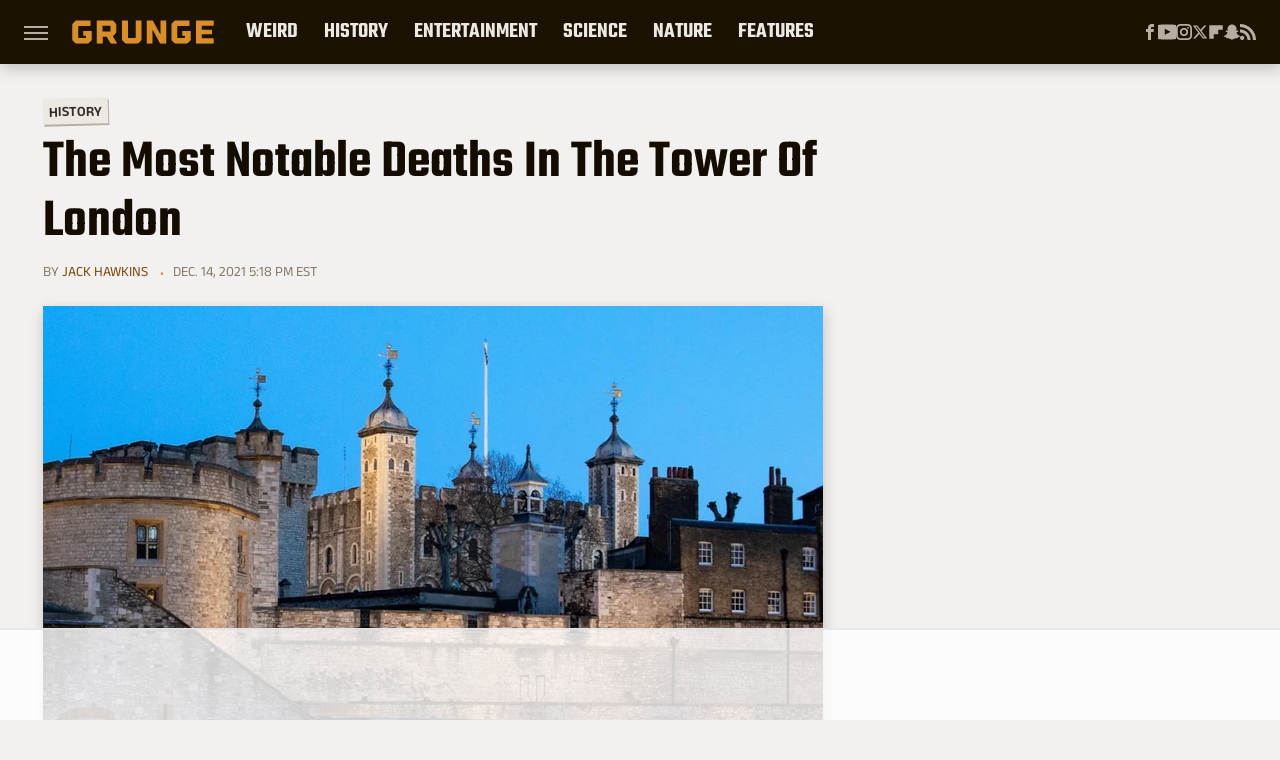

--- FILE ---
content_type: text/html; charset=UTF-8
request_url: https://www.grunge.com/707297/the-most-notable-deaths-in-the-tower-of-london/
body_size: 24053
content:
<!DOCTYPE html>
<html xmlns="http://www.w3.org/1999/xhtml" lang="en-US">
<head>
            
        <!-- START email detection/removal script -->
        <script>
            !function(){"use strict";function e(e){const t=e.match(/((?=([a-z0-9._!#$%+^&*()[\]<>-]+))@[a-z0-9._-]+\.[a-z0-9._-]+)/gi);return t?t[0]:""}function t(t){return e(a(t.toLowerCase()))}function a(e){return e.replace(/\s/g,"")}async function n(e){const t={sha256Hash:"",sha1Hash:""};if(!("msCrypto"in window)&&"https:"===location.protocol&&"crypto"in window&&"TextEncoder"in window){const a=(new TextEncoder).encode(e),[n,c]=await Promise.all([s("SHA-256",a),s("SHA-1",a)]);t.sha256Hash=n,t.sha1Hash=c}return t}async function s(e,t){const a=await crypto.subtle.digest(e,t);return Array.from(new Uint8Array(a)).map(e=>("00"+e.toString(16)).slice(-2)).join("")}function c(e){let t=!0;return Object.keys(e).forEach(a=>{0===e[a].length&&(t=!1)}),t}function i(e,t,a){e.splice(t,1);const n="?"+e.join("&")+a.hash;history.replaceState(null,"",n)}var o={checkEmail:e,validateEmail:t,trimInput:a,hashEmail:n,hasHashes:c,removeEmailAndReplaceHistory:i,detectEmails:async function(){const e=new URL(window.location.href),a=Array.from(e.searchParams.entries()).map(e=>`=`);let s,o;const r=["adt_eih","sh_kit"];if(a.forEach((e,t)=>{const a=decodeURIComponent(e),[n,c]=a.split("=");if("adt_ei"===n&&(s={value:c,index:t,emsrc:"url"}),r.includes(n)){o={value:c,index:t,emsrc:"sh_kit"===n?"urlhck":"urlh"}}}),s)t(s.value)&&n(s.value).then(e=>{if(c(e)){const t={value:e,created:Date.now()};localStorage.setItem("adt_ei",JSON.stringify(t)),localStorage.setItem("adt_emsrc",s.emsrc)}});else if(o){const e={value:{sha256Hash:o.value,sha1Hash:""},created:Date.now()};localStorage.setItem("adt_ei",JSON.stringify(e)),localStorage.setItem("adt_emsrc",o.emsrc)}s&&i(a,s.index,e),o&&i(a,o.index,e)},cb:"adthrive"};const{detectEmails:r,cb:l}=o;r()}();
        </script>
        <!-- END email detection/removal script -->
        <!-- AdThrive Head Tag Manual -->
        <script data-no-optimize="1" data-cfasync="false">
            (function(w, d) {
                w.adthrive = w.adthrive || {};
                w.adthrive.cmd = w.
                    adthrive.cmd || [];
                w.adthrive.plugin = 'adthrive-ads-manual';
                w.adthrive.host = 'ads.adthrive.com';var s = d.createElement('script');
                s.async = true;
                s.referrerpolicy='no-referrer-when-downgrade';
                s.src = 'https://' + w.adthrive.host + '/sites/69050ef03f4f24500d48973a/ads.min.js?referrer=' + w.encodeURIComponent(w.location.href) + '&cb=' + (Math.floor(Math.random() * 100) + 1);
                var n = d.getElementsByTagName('script')[0];
                n.parentNode.insertBefore(s, n);
            })(window, document);
        </script>
        <!-- End of AdThrive Head Tag -->            <link rel="preload" href="/wp-content/themes/unified/css/article.grunge.min.css?design=3&v=1761058487" as="style"><link rel="preload" href="https://www.grunge.com/img/gallery/the-most-notable-deaths-in-the-tower-of-london/intro-1639518577.sm.webp" as="image">
<link class="preloadFont" rel="preload" href="https://www.grunge.com/font/aneklatin-regular.woff2" as="font" crossorigin>
<link class="preloadFont" rel="preload" href="https://www.grunge.com/font/aneklatin-semibold.woff2" as="font" crossorigin>
<link class="preloadFont" rel="preload" href="https://www.grunge.com/font/teko-semibold-rev.woff2" as="font" crossorigin>

        <link rel="stylesheet" type="text/css" href="/wp-content/themes/unified/css/article.grunge.min.css?design=3&v=1761058487" />
        <meta http-equiv="Content-Type" content="text/html; charset=utf8" />
        <meta name="viewport" content="width=device-width, initial-scale=1.0">
        <meta http-equiv="Content-Security-Policy" content="block-all-mixed-content" />
        <meta http-equiv="X-UA-Compatible" content="IE=10" />
        
        
                <meta name="robots" content="max-image-preview:large">
        <meta name="thumbnail" content="https://www.grunge.com/img/gallery/the-most-notable-deaths-in-the-tower-of-london/l-intro-1639518577.jpg">
        <title>The Most Notable Deaths In The Tower Of London</title>
        <meta name='description' content="The Tower of London has been known for torture and execution from the 16th century well into the 20th. Here are the most notable deaths in the Tower of London." />
        <meta property="mrf:tags" content="Content Type:Feature;Primary Category:History;Category:History;Headline Approver:Unknown;Trello Board:" />
        
                <meta property="og:site_name" content="Grunge" />
        <meta property="og:title" content="The Most Notable Deaths In The Tower Of London - Grunge">
        <meta property="og:image" content="https://www.grunge.com/img/gallery/the-most-notable-deaths-in-the-tower-of-london/l-intro-1639518577.jpg" />
        <meta property="og:description" content="The Tower of London has been known for torture and execution from the 16th century well into the 20th. Here are the most notable deaths in the Tower of London.">
        <meta property="og:type" content="article">
        <meta property="og:url" content="https://www.grunge.com/707297/the-most-notable-deaths-in-the-tower-of-london/">
                <meta name="twitter:title" content="The Most Notable Deaths In The Tower Of London - Grunge">
        <meta name="twitter:description" content="The Tower of London has been known for torture and execution from the 16th century well into the 20th. Here are the most notable deaths in the Tower of London.">
        <meta name="twitter:site" content="@GrungeHQ">
        <meta name="twitter:card" content="summary_large_image">
        <meta name="twitter:image" content="https://www.grunge.com/img/gallery/the-most-notable-deaths-in-the-tower-of-london/l-intro-1639518577.jpg">
            <meta property="article:published_time" content="2021-12-14T22:18:38+00:00" />
    <meta property="article:modified_time" content="2021-12-14T22:18:38+00:00" />
    <meta property="article:author" content="Jack Hawkins" />
        
        <link rel="shortcut icon" href="https://www.grunge.com/img/grunge-favicon-448x448.png">
        <link rel="icon" href="https://www.grunge.com/img/grunge-favicon-448x448.png">
        <link rel="canonical" href="https://www.grunge.com/707297/the-most-notable-deaths-in-the-tower-of-london/"/>
        <link rel="alternate" type="application/rss+xml" title="History - Grunge" href="https://www.grunge.com/category/history/feed/" />

        
        <script type="application/ld+json">{"@context":"http:\/\/schema.org","@type":"Article","mainEntityOfPage":{"@type":"WebPage","@id":"https:\/\/www.grunge.com\/707297\/the-most-notable-deaths-in-the-tower-of-london\/","url":"https:\/\/www.grunge.com\/707297\/the-most-notable-deaths-in-the-tower-of-london\/","breadcrumb":{"@type":"BreadcrumbList","itemListElement":[{"@type":"ListItem","position":1,"item":{"@id":"https:\/\/www.grunge.com\/category\/history\/","name":"History"}}]}},"isAccessibleForFree":true,"headline":"The Most Notable Deaths In The Tower Of London","image":{"@type":"ImageObject","url":"https:\/\/www.grunge.com\/img\/gallery\/the-most-notable-deaths-in-the-tower-of-london\/l-intro-1639518577.jpg","height":898,"width":1600},"datePublished":"2021-12-14T22:18:38+00:00","dateModified":"2021-12-14T22:18:38+00:00","author":[{"@type":"Person","name":"Jack Hawkins","description":"After working as a critic, a corporate writer, and a sub-editor, Jack joined Grunge in 2021. Jack's features explore crime and punishment, military history, geopolitics, political biography, and much more.","url":"https:\/\/www.grunge.com\/author\/jackhawkins\/","knowsAbout":["Dark History","Crime","Geopolitics"],"sameAs":["https:\/\/www.twitter.com\/citizenhawkins"]}],"publisher":{"@type":"Organization","address":{"@type":"PostalAddress","streetAddress":"11787 Lantern Road #201","addressLocality":"Fishers","addressRegion":"IN","postalCode":"46038","addressCountry":"US"},"contactPoint":{"@type":"ContactPoint","telephone":"(908) 514-8038","contactType":"customer support","email":"staff@grunge.com"},"publishingPrinciples":"https:\/\/www.grunge.com\/policies\/","@id":"https:\/\/www.grunge.com\/","name":"Grunge","url":"https:\/\/www.grunge.com\/","logo":{"@type":"ImageObject","url":"https:\/\/www.grunge.com\/img\/grunge-share-image-1280x720.png","caption":"Grunge Logo"},"description":"Grunge specializes in informative deep dives - from history and crime to science and everything strange.","sameAs":["https:\/\/www.facebook.com\/GrungeHQ","https:\/\/www.youtube.com\/c\/GrungeHQ","https:\/\/www.instagram.com\/grungehq","https:\/\/twitter.com\/GrungeHQ","https:\/\/flipboard.com\/@Grunge","https:\/\/story.snapchat.com\/p\/cfe0aaa2-9525-4d16-ad4c-200655b7b7fa"]},"description":"The Tower of London has been known for torture and execution from the 16th century well into the 20th. Here are the most notable deaths in the Tower of London."}</script>
                </head>
<body>
<div id="wrapper">
    <div class="page-wrap">
        <header id="header" class="">
            <div class="nav-drop">
                <div class="jcf-scrollable">
                    <div class="aside-holder">
                                    <nav id="aside-nav">
                <div class="nav-top">
                    <div class="logo">
                        <a href="/" class="logo-holder">
                            <img src="https://www.grunge.com/img/grunge_logo_orange.svg" alt="Grunge" width="142" height="30">
                        </a>
                        <a href="#" class="nav-opener close"></a>
                    </div>
                </div>
                
                <ul class="main-nav"><li class="navlink navlink-weird-facts-stories"><a href="/category/weird-facts-stories/">Weird</a><input type="checkbox" id="subnav-button-weird-facts-stories"><label for="subnav-button-weird-facts-stories"></label><ul class="main-nav"><li class="subnavlink navlink-mythical-creatures"><a href="/category/mythical-creatures/">Mythical Creatures</a></li><li class="subnavlink navlink-superstitions"><a href="/category/superstitions/">Superstitions</a></li><li class="subnavlink navlink-conspiracy-theories"><a href="/category/conspiracy-theories/">Conspiracy Theories</a></li><li class="subnavlink navlink-paranormal"><a href="/category/paranormal/">Paranormal</a></li><li class="subnavlink navlink-aliens"><a href="/category/aliens/">Aliens</a></li><li class="subnavlink navlink-untold-truth"><a href="/category/untold-truth/">Untold Truth</a></li><li class="subnavlink navlink-most-dangerous"><a href="/category/most-dangerous/">The Most Dangerous</a></li></ul></li><li class="navlink navlink-history"><a href="/category/history/">History</a><input type="checkbox" id="subnav-button-history"><label for="subnav-button-history"></label><ul class="main-nav"><li class="subnavlink navlink-war-facts-stories"><a href="/category/war-facts-stories/">Wars</a></li><li class="subnavlink navlink-historical-inventions"><a href="/category/historical-inventions/">Inventions</a></li><li class="subnavlink navlink-historical-discoveries"><a href="/category/historical-discoveries/">Discoveries</a></li><li class="subnavlink navlink-historical-mysteries"><a href="/category/historical-mysteries/">Mysteries</a></li><li class="subnavlink navlink-religious-history"><a href="/category/religious-history/">Religion</a></li><li class="subnavlink navlink-ancient-history"><a href="/category/ancient-history/">Ancient History</a></li><li class="subnavlink navlink-dictators-history"><a href="/category/dictators-history/">Dictators</a></li><li class="subnavlink navlink-cults-history"><a href="/category/cults-history/">Cults</a></li><li class="subnavlink navlink-assassinations-history"><a href="/category/assassinations-history/">Assassinations</a></li><li class="subnavlink navlink-royals-history"><a href="/category/royals-history/">Royals</a></li><li class="subnavlink navlink-messed-up-history"><a href="/category/messed-up-history/">Messed Up History</a></li><li class="subnavlink navlink-american-history"><a href="/category/american-history/">American History</a></li></ul></li><li class="navlink navlink-entertainment"><a href="/category/entertainment/">Entertainment</a><input type="checkbox" id="subnav-button-entertainment"><label for="subnav-button-entertainment"></label><ul class="main-nav"><li class="subnavlink navlink-old-hollywood"><a href="/category/old-hollywood/">Old Hollywood</a></li><li class="subnavlink navlink-music"><a href="/category/music/">Music</a></li><li class="subnavlink navlink-sports"><a href="/category/sports/">Sports</a></li><li class="subnavlink navlink-tragic-real-life-stories"><a href="/category/tragic-real-life-stories/">Tragic Real-Life Stories</a></li><li class="subnavlink navlink-scandals"><a href="/category/scandals/">Scandals</a></li></ul></li><li class="navlink navlink-science-facts"><a href="/category/science-facts/">Science</a><input type="checkbox" id="subnav-button-science-facts"><label for="subnav-button-science-facts"></label><ul class="main-nav"><li class="subnavlink navlink-space-facts"><a href="/category/space-facts/">Space</a></li><li class="subnavlink navlink-climate-facts"><a href="/category/climate-facts/">Climate</a></li><li class="subnavlink navlink-human-body"><a href="/category/human-body/">Human Body</a></li></ul></li><li class="navlink navlink-nature-facts"><a href="/category/nature-facts/">Nature</a><input type="checkbox" id="subnav-button-nature-facts"><label for="subnav-button-nature-facts"></label><ul class="main-nav"><li class="subnavlink navlink-animal-facts"><a href="/category/animal-facts/">Animals</a></li><li class="subnavlink navlink-plant-facts"><a href="/category/plant-facts/">Plants & Trees</a></li><li class="subnavlink navlink-national-parks"><a href="/category/national-parks/">National Parks</a></li></ul></li><li class="navlink navlink-features"><a href="/category/features/">Features</a></li></ul>        <ul class="social-buttons">
            <li><a href="http://www.facebook.com/GrungeHQ" target="_blank" title="Facebook" aria-label="Facebook"><svg class="icon"><use xlink:href="#facebook"></use></svg></a></li><li><a href="https://www.youtube.com/c/GrungeHQ" target="_blank" title="YouTube" aria-label="YouTube"><svg class="icon"><use xlink:href="#youtube"></use></svg></a></li><li><a href="https://www.instagram.com/grungehq" target="_blank" title="Instagram" aria-label="Instagram"><svg class="icon"><use xlink:href="#instagram"></use></svg></a></li><li><a href="https://twitter.com/GrungeHQ" target="_blank" title="Twitter" aria-label="Twitter"><svg class="icon"><use xlink:href="#twitter"></use></svg></a></li><li><a href="https://flipboard.com/@Grunge" target="_blank" title="Flipboard" aria-label="Flipboard"><svg class="icon"><use xlink:href="#flipboard"></use></svg></a></li><li><a href="https://story.snapchat.com/p/cfe0aaa2-9525-4d16-ad4c-200655b7b7fa" target="_blank" title="Snapchat" aria-label="Snapchat"><svg class="icon"><use xlink:href="#snapchat"></use></svg></a></li><li><a href="/feed/" target="_blank" title="RSS" aria-label="RSS"><svg class="icon"><use xlink:href="#rss"></use></svg></a></li>
            
            
        </ul>            <ul class="info-links">
                <li class="info-link first-info-link"><a href="/about/">About</a></li>
                <li class="info-link"><a href="/policies/">Editorial Policies</a></li>
                
                <li class="info-link"><a href="/our-experts/">Our Experts</a></li>
                <li class="info-link"><a href="https://www.static.com/grunge-privacy-policy" target="_blank">Privacy Policy</a></a>
                <li class="info-link"><a href="https://www.static.com/terms" target="_blank">Terms of Use</a></li>
            </ul>
            </nav>                        <div class="nav-bottom">
                            <span class="copyright-info">&copy; 2026                                <a href="https://www.static.com/" target="_blank">Static Media</a>. All Rights Reserved
                            </span>
                        </div>
                    </div>
                </div>
            </div>
            <div id="bg"></div>
         
            <div id="header-container">
                <div id="hamburger-holder">
                    <div class="hamburger nav-opener"></div>
                </div>

                    <div id="logo" class="top-nav-standard">
        <a href="/"><img src="https://www.grunge.com/img/grunge_logo_orange.svg" alt="Grunge" width="142" height="30"></a>
    </div>
                <div id="logo-icon" class="top-nav-scrolled">
                    <a href="/" >
                        <img src="https://www.grunge.com/img/grunge_icon_orange.svg" alt="Grunge" width="24" height="30">                    </a>
                </div>

                <div id="top-nav-title" class="top-nav-scrolled">The Most Notable Deaths In The Tower Of London</div>

                            <div id="top-nav" class="top-nav-standard">
                <nav id="top-nav-holder">
                    
                    <a href="/category/weird-facts-stories/" class="navlink-weird-facts-stories">Weird</a>
<a href="/category/history/" class="navlink-history">History</a>
<a href="/category/entertainment/" class="navlink-entertainment">Entertainment</a>
<a href="/category/science-facts/" class="navlink-science-facts">Science</a>
<a href="/category/nature-facts/" class="navlink-nature-facts">Nature</a>
<a href="/category/features/" class="navlink-features">Features</a>

                </nav>
            </div>                <svg width="0" height="0" class="hidden">
            <symbol version="1.1" xmlns="http://www.w3.org/2000/svg" viewBox="0 0 16 16" id="rss">
    <path d="M2.13 11.733c-1.175 0-2.13 0.958-2.13 2.126 0 1.174 0.955 2.122 2.13 2.122 1.179 0 2.133-0.948 2.133-2.122-0-1.168-0.954-2.126-2.133-2.126zM0.002 5.436v3.067c1.997 0 3.874 0.781 5.288 2.196 1.412 1.411 2.192 3.297 2.192 5.302h3.080c-0-5.825-4.739-10.564-10.56-10.564zM0.006 0v3.068c7.122 0 12.918 5.802 12.918 12.932h3.076c0-8.82-7.176-16-15.994-16z"></path>
</symbol>
        <symbol xmlns="http://www.w3.org/2000/svg" viewBox="0 0 512 512" id="twitter">
    <path d="M389.2 48h70.6L305.6 224.2 487 464H345L233.7 318.6 106.5 464H35.8L200.7 275.5 26.8 48H172.4L272.9 180.9 389.2 48zM364.4 421.8h39.1L151.1 88h-42L364.4 421.8z"></path>
</symbol>
        <symbol xmlns="http://www.w3.org/2000/svg" viewBox="0 0 32 32" id="facebook">
    <path d="M19 6h5V0h-5c-3.86 0-7 3.14-7 7v3H8v6h4v16h6V16h5l1-6h-6V7c0-.542.458-1 1-1z"></path>
</symbol>
        <symbol xmlns="http://www.w3.org/2000/svg" viewBox="0 0 14 14" id="flipboard">
    <path d="m 6.9999999,0.99982 5.9993001,0 0,1.99835 0,1.99357 -1.993367,0 -1.9980673,0 -0.014998,1.99357 -0.01,1.99835 -1.9980669,0.01 -1.9933674,0.0146 -0.014998,1.99835 -0.01,1.99357 -1.9834686,0 -1.9836686,0 0,-6.00006 0,-5.99994 5.9992001,0 z"></path>
</symbol>
        <symbol viewBox="0 0 24 24" xmlns="http://www.w3.org/2000/svg" id="instagram">
    <path d="M17.3183118,0.0772036939 C18.5358869,0.132773211 19.3775594,0.311686093 20.156489,0.614412318 C20.9357539,0.917263935 21.5259307,1.30117806 22.1124276,1.88767349 C22.6988355,2.47414659 23.0827129,3.06422396 23.3856819,3.84361655 C23.688357,4.62263666 23.8672302,5.46418415 23.9227984,6.68172489 C23.9916356,8.19170553 24,8.72394829 24,11.9999742 C24,15.2760524 23.9916355,15.808302 23.9227954,17.3182896 C23.8672306,18.5358038 23.6883589,19.3773584 23.3855877,20.1566258 C23.0826716,20.9358162 22.6987642,21.5259396 22.1124276,22.1122749 C21.5259871,22.6987804 20.9357958,23.0827198 20.1563742,23.3856323 C19.3772192,23.6883583 18.5357324,23.8672318 17.3183209,23.9227442 C15.8086874,23.9916325 15.2765626,24 12,24 C8.72343739,24 8.19131258,23.9916325 6.68172382,23.9227463 C5.46426077,23.8672314 4.62270711,23.6883498 3.84342369,23.3855738 C3.0641689,23.0827004 2.47399369,22.6987612 1.88762592,22.1123283 C1.30117312,21.525877 0.91721975,20.9357071 0.614318116,20.1563835 C0.311643016,19.3773633 0.132769821,18.5358159 0.0772038909,17.3183251 C0.0083529426,15.8092887 0,15.2774634 0,11.9999742 C0,8.7225328 0.00835296697,8.19071076 0.0772047368,6.68165632 C0.132769821,5.46418415 0.311643016,4.62263666 0.614362729,3.84350174 C0.91719061,3.06430165 1.30113536,2.4741608 1.88757245,1.88772514 C2.47399369,1.30123879 3.0641689,0.917299613 3.84345255,0.614414972 C4.62236201,0.311696581 5.46409415,0.132773979 6.68163888,0.0772035898 C8.19074867,0.00835221992 8.72252573,0 12,0 C15.2774788,0 15.8092594,0.00835235053 17.3183118,0.0772036939 Z M12,2.66666667 C8.75959504,2.66666667 8.26400713,2.67445049 6.80319929,2.74109814 C5.87614637,2.78341009 5.31952221,2.90172878 4.80947575,3.09995521 C4.37397765,3.26922052 4.09725505,3.44924273 3.77324172,3.77329203 C3.44916209,4.09737087 3.26913181,4.37408574 3.09996253,4.80937168 C2.90169965,5.31965737 2.78340891,5.87618164 2.74109927,6.80321713 C2.67445122,8.26397158 2.66666667,8.75960374 2.66666667,11.9999742 C2.66666667,15.2403924 2.67445121,15.7360281 2.74109842,17.1967643 C2.78340891,18.1238184 2.90169965,18.6803426 3.09990404,19.1904778 C3.26914133,19.6259017 3.44919889,19.9026659 3.77329519,20.2267614 C4.09725505,20.5507573 4.37397765,20.7307795 4.80932525,20.8999863 C5.31971515,21.0982887 5.87621193,21.2165784 6.80323907,21.2588497 C8.26460439,21.3255353 8.76051223,21.3333333 12,21.3333333 C15.2394878,21.3333333 15.7353956,21.3255353 17.1968056,21.2588476 C18.123775,21.216579 18.6802056,21.0982995 19.1905083,20.9000309 C19.6260288,20.7307713 19.9027426,20.5507596 20.2267583,20.226708 C20.5507492,19.9027179 20.7308046,19.6259456 20.9000375,19.1906283 C21.0983009,18.6803412 21.2165908,18.1238118 21.2588986,17.196779 C21.3255376,15.7350718 21.3333333,15.2390126 21.3333333,11.9999742 C21.3333333,8.76098665 21.3255376,8.26493375 21.2589016,6.80323567 C21.2165911,5.87618164 21.0983004,5.31965737 20.9001178,4.80957831 C20.7308131,4.37403932 20.550774,4.09729207 20.2267583,3.77324038 C19.9027658,3.44924868 19.6260264,3.26922777 19.1905015,3.09996643 C18.6803988,2.90171817 18.1238378,2.78341062 17.1967608,2.74109868 C15.7359966,2.67445057 15.2404012,2.66666667 12,2.66666667 Z M12,18.2222222 C8.56356156,18.2222222 5.77777778,15.4364384 5.77777778,12 C5.77777778,8.56356156 8.56356156,5.77777778 12,5.77777778 C15.4364384,5.77777778 18.2222222,8.56356156 18.2222222,12 C18.2222222,15.4364384 15.4364384,18.2222222 12,18.2222222 Z M12,15.5555556 C13.9636791,15.5555556 15.5555556,13.9636791 15.5555556,12 C15.5555556,10.0363209 13.9636791,8.44444444 12,8.44444444 C10.0363209,8.44444444 8.44444444,10.0363209 8.44444444,12 C8.44444444,13.9636791 10.0363209,15.5555556 12,15.5555556 Z M18.2222222,7.11111111 C17.4858426,7.11111111 16.8888889,6.51415744 16.8888889,5.77777778 C16.8888889,5.04139811 17.4858426,4.44444444 18.2222222,4.44444444 C18.9586019,4.44444444 19.5555556,5.04139811 19.5555556,5.77777778 C19.5555556,6.51415744 18.9586019,7.11111111 18.2222222,7.11111111 Z"/>
</symbol>
         <symbol xmlns="http://www.w3.org/2000/svg" viewBox="0 0 448 512" id="linkedin">
    <path d="M100.3 448H7.4V148.9h92.9zM53.8 108.1C24.1 108.1 0 83.5 0 53.8a53.8 53.8 0 0 1 107.6 0c0 29.7-24.1 54.3-53.8 54.3zM447.9 448h-92.7V302.4c0-34.7-.7-79.2-48.3-79.2-48.3 0-55.7 37.7-55.7 76.7V448h-92.8V148.9h89.1v40.8h1.3c12.4-23.5 42.7-48.3 87.9-48.3 94 0 111.3 61.9 111.3 142.3V448z"/>
</symbol>
        <symbol xmlns="http://www.w3.org/2000/svg" viewBox="0 0 240.1 113.49" id="muckrack">
    <path class="b" d="M223.2,73.59c11.2-7.6,16.8-20.3,16.9-33.3C240.1,20.39,226.8.09,199.4.09c-8.35-.1-18.27-.1-28.14-.07-9.86.02-19.66.07-27.76.07v113.4h29.6v-35h17l17.1,35h30.6l.8-5-18.7-33.4c2.5-.8,3.3-1.5,3.3-1.5ZM199,54.29h-25.8v-29.7h25.8c8.4,0,12.3,7.4,12.3,14.6s-4.1,15.1-12.3,15.1Z"/><polygon class="b" points="0 .14 10.9 .14 64.5 49.24 117.9 .14 129.3 .14 129.3 113.34 99.7 113.34 99.7 54.24 66.1 83.74 62.7 83.74 29.6 54.24 29.6 113.34 0 113.34 0 .14"/>
</symbol>
        <symbol xmlns="http://www.w3.org/2000/svg" viewBox="7 2 2 12" id="youtube">
    <path d="M15.841 4.8c0 0-0.156-1.103-0.637-1.587-0.609-0.637-1.291-0.641-1.603-0.678-2.237-0.163-5.597-0.163-5.597-0.163h-0.006c0 0-3.359 0-5.597 0.163-0.313 0.038-0.994 0.041-1.603 0.678-0.481 0.484-0.634 1.587-0.634 1.587s-0.159 1.294-0.159 2.591v1.213c0 1.294 0.159 2.591 0.159 2.591s0.156 1.103 0.634 1.588c0.609 0.637 1.409 0.616 1.766 0.684 1.281 0.122 5.441 0.159 5.441 0.159s3.363-0.006 5.6-0.166c0.313-0.037 0.994-0.041 1.603-0.678 0.481-0.484 0.637-1.588 0.637-1.588s0.159-1.294 0.159-2.591v-1.213c-0.003-1.294-0.162-2.591-0.162-2.591zM6.347 10.075v-4.497l4.322 2.256-4.322 2.241z"></path>
</symbol>
        <symbol xmlns="http://www.w3.org/2000/svg" viewBox="0 0 512 512" id="pinterest">
    <g>
    <path d="M220.646,338.475C207.223,408.825,190.842,476.269,142.3,511.5
            c-14.996-106.33,21.994-186.188,39.173-270.971c-29.293-49.292,3.518-148.498,65.285-124.059
            c76.001,30.066-65.809,183.279,29.38,202.417c99.405,19.974,139.989-172.476,78.359-235.054
            C265.434-6.539,95.253,81.775,116.175,211.161c5.09,31.626,37.765,41.22,13.062,84.884c-57.001-12.65-74.005-57.6-71.822-117.533
            c3.53-98.108,88.141-166.787,173.024-176.293c107.34-12.014,208.081,39.398,221.991,140.376
            c15.67,113.978-48.442,237.412-163.23,228.529C258.085,368.704,245.023,353.283,220.646,338.475z">
    </path>
    </g>
</symbol>
        <symbol xmlns="http://www.w3.org/2000/svg" viewBox="0 0 32 32" id="tiktok">
    <path d="M 22.472559,-3.8146973e-6 C 23.000559,4.5408962 25.535059,7.2481962 29.941559,7.5361962 v 5.1073998 c -2.5536,0.2496 -4.7905,-0.5856 -7.3922,-2.1601 v 9.5523 c 0,12.1348 -13.2292004,15.927 -18.5478004,7.2291 -3.4177,-5.597 -1.3248,-15.4181 9.6387004,-15.8117 v 5.3857 c -0.8352,0.1344 -1.728,0.3456 -2.5441,0.6241 -2.4384004,0.8256 -3.8209004,2.3712 -3.4369004,5.0977 0.7392,5.2226 10.3204004,6.7682 9.5235004,-3.4369 V 0.00959619 h 5.2898 z" />
</symbol>
        <symbol xmlns="http://www.w3.org/2000/svg" viewBox="0 0 32 32" id="twitch">
    <path d="M3 0l-3 5v23h8v4h4l4-4h5l9-9v-19h-27zM26 17l-5 5h-5l-4 4v-4h-6v-18h20v13z"></path><path d="M19 8h3v8h-3v-8z"></path><path d="M13 8h3v8h-3v-8z"></path>
</symbol>
        <symbol xmlns="http://www.w3.org/2000/svg" viewBox="0 0 512.016 512.016" id="snapchat" >
    <g>
        <g>
            <path d="M500.459,375.368c-64.521-10.633-93.918-75.887-97.058-83.294c-0.06-0.145-0.307-0.666-0.375-0.819
                c-3.234-6.571-4.036-11.904-2.347-15.838c3.388-8.013,17.741-12.553,26.931-15.462c2.586-0.836,5.009-1.604,6.938-2.372
                c18.586-7.339,27.913-16.717,27.716-27.895c-0.179-8.866-7.134-17.007-17.434-20.651c-3.55-1.485-7.774-2.295-11.887-2.295
                c-2.842,0-7.066,0.401-11.102,2.287c-7.868,3.678-14.865,5.658-20.156,5.888c-2.355-0.094-4.139-0.486-5.427-0.922
                c0.162-2.79,0.35-5.658,0.529-8.585l0.094-1.493c2.193-34.807,4.915-78.123-6.673-104.081
                c-34.27-76.834-106.999-82.807-128.478-82.807l-10.018,0.094c-21.436,0-94.029,5.965-128.265,82.756
                c-11.614,26.018-8.866,69.316-6.664,104.115c0.213,3.422,0.427,6.758,0.614,10.01c-1.468,0.503-3.584,0.947-6.46,0.947
                c-6.161,0-13.542-1.997-21.931-5.922c-12.126-5.683-34.295,1.911-37.291,17.647c-1.63,8.516,1.801,20.796,27.383,30.908
                c1.988,0.785,4.489,1.587,7.561,2.56c8.576,2.722,22.929,7.27,26.325,15.266c1.681,3.951,0.879,9.284-2.662,16.512
                c-1.263,2.944-31.65,72.124-98.765,83.174c-6.963,1.143-11.93,7.322-11.537,14.353c0.111,1.954,0.563,3.917,1.399,5.897
                c5.641,13.193,27.119,22.349,67.55,28.766c0.887,2.295,1.92,7.006,2.509,9.737c0.853,3.9,1.749,7.927,2.97,12.1
                c1.229,4.224,4.881,11.307,15.445,11.307c3.575,0,7.714-0.811,12.211-1.681c6.468-1.271,15.309-2.995,26.274-2.995
                c6.084,0,12.416,0.546,18.825,1.604c12.092,2.005,22.699,9.506,35.004,18.202c18.116,12.809,34.586,22.605,67.524,22.605
                c0.87,0,1.732-0.026,2.577-0.085c1.22,0.06,2.449,0.085,3.695,0.085c28.851,0,54.246-7.62,75.494-22.63
                c11.742-8.311,22.835-16.162,34.935-18.176c6.426-1.058,12.766-1.604,18.85-1.604c10.513,0,18.901,1.348,26.385,2.816
                c5.06,0.998,9.02,1.476,12.672,1.476c7.373,0,12.8-4.053,14.874-11.127c1.195-4.113,2.091-8.021,2.961-12.015
                c0.461-2.125,1.57-7.211,2.509-9.66c39.851-6.34,60.203-15.138,65.835-28.297c0.845-1.894,1.34-3.9,1.476-6.033
                C512.372,382.707,507.422,376.529,500.459,375.368z"/>
        </g>
    </g>
</symbol>
        <symbol xmlns="http://www.w3.org/2000/svg" viewBox="0 0 192 192" id="threads">
    <path d="M141.537 88.9883C140.71 88.5919 139.87 88.2104 139.019 87.8451C137.537 60.5382 122.616 44.905 97.5619 44.745C97.4484 44.7443 97.3355 44.7443 97.222 44.7443C82.2364 44.7443 69.7731 51.1409 62.102 62.7807L75.881 72.2328C81.6116 63.5383 90.6052 61.6848 97.2286 61.6848C97.3051 61.6848 97.3819 61.6848 97.4576 61.6855C105.707 61.7381 111.932 64.1366 115.961 68.814C118.893 72.2193 120.854 76.925 121.825 82.8638C114.511 81.6207 106.601 81.2385 98.145 81.7233C74.3247 83.0954 59.0111 96.9879 60.0396 116.292C60.5615 126.084 65.4397 134.508 73.775 140.011C80.8224 144.663 89.899 146.938 99.3323 146.423C111.79 145.74 121.563 140.987 128.381 132.296C133.559 125.696 136.834 117.143 138.28 106.366C144.217 109.949 148.617 114.664 151.047 120.332C155.179 129.967 155.42 145.8 142.501 158.708C131.182 170.016 117.576 174.908 97.0135 175.059C74.2042 174.89 56.9538 167.575 45.7381 153.317C35.2355 139.966 29.8077 120.682 29.6052 96C29.8077 71.3178 35.2355 52.0336 45.7381 38.6827C56.9538 24.4249 74.2039 17.11 97.0132 16.9405C119.988 17.1113 137.539 24.4614 149.184 38.788C154.894 45.8136 159.199 54.6488 162.037 64.9503L178.184 60.6422C174.744 47.9622 169.331 37.0357 161.965 27.974C147.036 9.60668 125.202 0.195148 97.0695 0H96.9569C68.8816 0.19447 47.2921 9.6418 32.7883 28.0793C19.8819 44.4864 13.2244 67.3157 13.0007 95.9325L13 96L13.0007 96.0675C13.2244 124.684 19.8819 147.514 32.7883 163.921C47.2921 182.358 68.8816 191.806 96.9569 192H97.0695C122.03 191.827 139.624 185.292 154.118 170.811C173.081 151.866 172.51 128.119 166.26 113.541C161.776 103.087 153.227 94.5962 141.537 88.9883ZM98.4405 129.507C88.0005 130.095 77.1544 125.409 76.6196 115.372C76.2232 107.93 81.9158 99.626 99.0812 98.6368C101.047 98.5234 102.976 98.468 104.871 98.468C111.106 98.468 116.939 99.0737 122.242 100.233C120.264 124.935 108.662 128.946 98.4405 129.507Z" />
</symbol>
        <symbol xmlns="http://www.w3.org/2000/svg" viewBox="0 0 512 512" id="bluesky">
    <path d="M111.8 62.2C170.2 105.9 233 194.7 256 242.4c23-47.6 85.8-136.4 144.2-180.2c42.1-31.6 110.3-56 110.3 21.8c0 15.5-8.9 130.5-14.1 149.2C478.2 298 412 314.6 353.1 304.5c102.9 17.5 129.1 75.5 72.5 133.5c-107.4 110.2-154.3-27.6-166.3-62.9l0 0c-1.7-4.9-2.6-7.8-3.3-7.8s-1.6 3-3.3 7.8l0 0c-12 35.3-59 173.1-166.3 62.9c-56.5-58-30.4-116 72.5-133.5C100 314.6 33.8 298 15.7 233.1C10.4 214.4 1.5 99.4 1.5 83.9c0-77.8 68.2-53.4 110.3-21.8z"/>
</symbol>
        <symbol xmlns="http://www.w3.org/2000/svg" viewBox="0 0 618 478" id="google">
    <path d="M617.84 456.59C617.82 467.86 608.68 477 597.41 477.02H20.43C9.16 477 0.02 467.86 0 456.59V20.43C0.02 9.16 9.16 0.02 20.43 0H597.41C608.68 0.02 617.82 9.16 617.84 20.43V456.59ZM516.79 342.6V302.74C516.79 301.26 515.59 300.06 514.11 300.06H335.02V345.46H514.11C515.61 345.44 516.82 344.2 516.79 342.7C516.79 342.67 516.79 342.64 516.79 342.6ZM544.02 256.35V216.31C544.04 214.83 542.86 213.61 541.38 213.59C541.37 213.59 541.35 213.59 541.34 213.59H335.02V258.99H541.34C542.79 259.02 543.99 257.86 544.02 256.41C544.02 256.36 544.02 256.32 544.02 256.27V256.36V256.35ZM516.79 170.1V129.88C516.79 128.4 515.59 127.2 514.11 127.2H335.02V172.6H514.11C515.56 172.58 516.74 171.42 516.79 169.97V170.11V170.1ZM180.59 218.08V258.93H239.6C234.74 283.9 212.77 302.01 180.59 302.01C144.24 300.72 115.81 270.2 117.11 233.84C118.34 199.3 146.05 171.59 180.59 170.36C196.12 170.1 211.13 175.97 222.35 186.7L253.49 155.6C233.78 137.06 207.65 126.88 180.59 127.18C120.42 127.18 71.64 175.96 71.64 236.13C71.64 296.3 120.42 345.08 180.59 345.08C240.76 345.08 285 300.82 285 238.49C284.96 231.59 284.39 224.69 283.27 217.88L180.59 218.06V218.08Z"/>
</symbol>
        <symbol id="website" viewBox="0 0 17 17" xmlns="http://www.w3.org/2000/svg">
    <path fill-rule="evenodd" clip-rule="evenodd" d="M1.91041 1.47245C3.56879 -0.185927 6.25755 -0.185927 7.91592 1.47245L10.9186 4.47521C12.577 6.13361 12.577 8.82231 10.9186 10.4807C10.5041 10.8954 9.83185 10.8954 9.41728 10.4807C9.00271 10.0661 9.00271 9.39389 9.41728 8.97932C10.2465 8.15019 10.2465 6.80573 9.41728 5.97659L6.41454 2.97383C5.58535 2.14465 4.24097 2.14465 3.41178 2.97383C2.58261 3.80302 2.58261 5.1474 3.41178 5.97659L4.16248 6.72728C4.57708 7.14185 4.57707 7.81407 4.16248 8.22864C3.74789 8.64321 3.07569 8.64321 2.6611 8.22864L1.91041 7.47796C0.252031 5.81959 0.252031 3.13083 1.91041 1.47245ZM7.91592 5.9766C8.33049 6.39116 8.33049 7.06339 7.91592 7.47796C7.08678 8.3072 7.08678 9.65155 7.91592 10.4807L10.9186 13.4835C11.7479 14.3127 13.0922 14.3127 13.9215 13.4835C14.7506 12.6543 14.7506 11.3099 13.9215 10.4807L13.1708 9.73C12.7561 9.31544 12.7561 8.64321 13.1708 8.22864C13.5854 7.81407 14.2575 7.81407 14.6722 8.22864L15.4228 8.97932C17.0812 10.6377 17.0812 13.3265 15.4228 14.9849C13.7645 16.6433 11.0757 16.6433 9.41728 14.9849L6.41455 11.9822C4.75618 10.3238 4.75618 7.63498 6.41455 5.9766C6.82912 5.562 7.50135 5.562 7.91592 5.9766Z"/>
</symbol>
        
        
        
        
        <symbol xmlns="http://www.w3.org/2000/svg" viewBox="0 0 16 16" id="advertise">
            <g clip-path="url(#clip0_1911_5435)">
            <path fill-rule="evenodd" clip-rule="evenodd" d="M12 1.40497L2.26973 4.27073L0 2.34144V12.6558L2.26967 10.7271L3.84476 11.191V14.1933C3.84529 15.229 4.55813 16.067 5.43904 16.0676H9.23405C9.67247 16.0682 10.0745 15.8571 10.3609 15.5183C10.6488 15.1814 10.8284 14.709 10.8278 14.1932V13.2478L12 13.593V1.40497ZM5.09306 14.5997C5.00434 14.4935 4.95039 14.3537 4.94986 14.1932V11.5168L9.72281 12.9219V14.1932C9.72227 14.3537 9.66885 14.4935 9.5796 14.5997C9.48985 14.7047 9.37052 14.7676 9.23409 14.7676H5.4391C5.30214 14.7676 5.18281 14.7047 5.09306 14.5997Z" />
            <path d="M13 1.11045L17 -0.067627V15.0654L13 13.8875V1.11045Z" />
            </g>
            <defs>
            <clipPath id="clip0_1911_5435">
            <rect width="16" height="16" fill="white"/>
            </clipPath>
            </defs>
        </symbol>
    
</svg>                    <nav id="social-nav-holder" class="top-nav-standard">
        <ul class="social-buttons">
            <li><a href="http://www.facebook.com/GrungeHQ" target="_blank" title="Facebook" aria-label="Facebook"><svg class="icon"><use xlink:href="#facebook"></use></svg></a></li><li><a href="https://www.youtube.com/c/GrungeHQ" target="_blank" title="YouTube" aria-label="YouTube"><svg class="icon"><use xlink:href="#youtube"></use></svg></a></li><li><a href="https://www.instagram.com/grungehq" target="_blank" title="Instagram" aria-label="Instagram"><svg class="icon"><use xlink:href="#instagram"></use></svg></a></li><li><a href="https://twitter.com/GrungeHQ" target="_blank" title="Twitter" aria-label="Twitter"><svg class="icon"><use xlink:href="#twitter"></use></svg></a></li><li><a href="https://flipboard.com/@Grunge" target="_blank" title="Flipboard" aria-label="Flipboard"><svg class="icon"><use xlink:href="#flipboard"></use></svg></a></li><li><a href="https://story.snapchat.com/p/cfe0aaa2-9525-4d16-ad4c-200655b7b7fa" target="_blank" title="Snapchat" aria-label="Snapchat"><svg class="icon"><use xlink:href="#snapchat"></use></svg></a></li><li><a href="/feed/" target="_blank" title="RSS" aria-label="RSS"><svg class="icon"><use xlink:href="#rss"></use></svg></a></li>
            
            
        </ul>
    </nav>
                                <div id="top-nav-share" class="top-nav-scrolled"></div>
	                        </div>
            <div id="is-tablet"></div>
            <div id="is-mobile"></div>
        </header>
<main id="main" role="main" class="infinite gallery" data-post-type="articles">
    <div class="holder">
        <div id="content" class="article">
            

            <article class="news-post">
    
    
    <ul class="breadcrumbs"><li>
<a href="/category/history/">History</a> </li></ul>
                <div class="news-article">
                <h1 class="title-gallery" data-post-id="707297" id="title-gallery" data-author="Jack Hawkins" data-category="history" data-content_type="Feature" data-mod_date="2021-12-14" data-layout="Infinite" data-post_id="707297" data-pub_date="2021-12-14" data-day="Tuesday" data-dayhour="Tuesday-5PM" data-pubhour="5PM" data-num_slides="13" data-num_words="2600" data-pitcher="Unknown" data-trello_board="" data-intent="Legacy" data-ideation="Legacy" data-importanttopic="False">The Most Notable Deaths In The Tower Of London</h1>
            </div>

    
                <div class="news-article">
                
                                <div class="byline-container">
                    <div class="byline-text-wrap">
                        <span class="byline-by">By</span> <a href="/author/jackhawkins/" class="byline-author">Jack Hawkins</a>
                        
                        <span class="byline-slash"></span>
                        <span class="byline-timestamp">
                            <time datetime="2021-12-14T22:18:38+00:00">Dec. 14, 2021 5:18 pm EST</time></span>
                        
                    </div>
                    
                </div>
                                <div class="slide-key image-holder gallery-image-holder credit-image-wrap lead-image-holder" data-post-url="https://www.grunge.com/707297/the-most-notable-deaths-in-the-tower-of-london/" data-post-title="The most notable deaths in the Tower of London" data-slide-num="0" data-post-id="707297">
                                             <picture id="pfd5c031a6401302c72d537ba4ea89af3">
                                                    <source media="(min-width: 429px)" srcset="https://www.grunge.com/img/gallery/the-most-notable-deaths-in-the-tower-of-london/intro-1639518577.webp" type="image/webp">
                            <source media="(max-width: 428px)" srcset="https://www.grunge.com/img/gallery/the-most-notable-deaths-in-the-tower-of-london/intro-1639518577.sm.webp" type="image/webp">
                        <img class="gallery-image " src="https://www.grunge.com/img/gallery/the-most-notable-deaths-in-the-tower-of-london/intro-1639518577.jpg" data-slide-url="https://www.grunge.com/707297/the-most-notable-deaths-in-the-tower-of-london/" data-post-id="707297" data-slide-num="0" data-slide-title="The most notable deaths in the Tower of London: " width="780" height="438" alt="Tower of London blue sky">
                    </source></source></picture>
                    <span class="gallery-image-credit">Jo Hale/Getty Images</span>
                    </div>
				            <div class="columns-holder ">
                
                
                <p>Situated on the bank of the River Thames and just outside the Square Mile, the Tower of London was built by the Normans in 1070s (via <a href="https://www.hrp.org.uk/tower-of-london/history-and-stories/the-story-of-the-tower-of-london/" target="_blank">Historic Royal Palaces</a>). Led by <a href="https://www.grunge.com/236309/this-was-william-the-conquerors-final-misfortune" target="_blank">William the Conqueror</a>, the Normans were <a href="https://www.grunge.com/226225/things-the-vikings-couldnt-live-without" target="_blank">Viking</a> settlers in northern France. They invaded England through 1066 and won a decisive victory at the Battle of Hastings on September 28, 1066. On Christmas Day, William the Conqueror was crowned the king of England at Westminster Abbey (via <a href="https://www.history.com/this-day-in-history/william-the-conqueror-invades-england" target="_blank">History</a>). In the centuries after, the Tower of London became known for torture and execution, especially in the 16th and 17th centuries, according to <a href="https://www.historic-uk.com/HistoryUK/HistoryofEngland/Torture-in-the-Tower-of-London/" target="_blank">Historic UK</a>.</p>
<p>The Tower of London complex consists of the White Tower, Tower Green, and various other buildings and accommodation, but only a minority of the executions occurred there. The vast majority occurred at the nearby Tower Hill, just a short walk from the complex.</p>
<p>Here are the most notable deaths in the Tower of London. </p>
<p></p>
<p></p>
<p></p>
<p></p>
<p></p>
<p></p>

            </div>
            </div>

            <div class="news-article">
                
                <h2 class="">William Hastings</h2>
                                <div class="slide-key image-holder gallery-image-holder credit-image-wrap " data-post-url="https://www.grunge.com/707297/the-most-notable-deaths-in-the-tower-of-london/" data-post-title="The most notable deaths in the Tower of London" data-slide-num="1" data-post-id="707297">
                                             <picture id="pddd4cf1ba61002a9740b499f39b2ead9">
                                                    <source media="(min-width: 429px)" srcset="https://www.grunge.com/img/gallery/the-most-notable-deaths-in-the-tower-of-london/william-hastings-1639518577.webp" type="image/webp">
                            <source media="(max-width: 428px)" srcset="https://www.grunge.com/img/gallery/the-most-notable-deaths-in-the-tower-of-london/william-hastings-1639518577.sm.webp" type="image/webp">
                        <img class="gallery-image " src="https://www.grunge.com/img/gallery/the-most-notable-deaths-in-the-tower-of-london/william-hastings-1639518577.jpg" data-slide-url="https://www.grunge.com/707297/the-most-notable-deaths-in-the-tower-of-london/" data-post-id="707297" data-slide-num="1" data-slide-title="The most notable deaths in the Tower of London: William Hastings" width="780" height="437" alt="Lord Hastings coat of arms">
                    </source></source></picture>
                    <a class="gallery-image-credit" href="https://commons.wikimedia.org/wiki/File:Coat_of_Arms_of_Sir_William_Hastings,_1st_Baron_Hastings,_KG.png#/media/File:Coat_of_Arms_of_Sir_William_Hastings,_1st_Baron_Hastings,_KG.png" target="_blank">Rs-nourse/Wikimedia Commons</a>
                    </div>
				            <div class="columns-holder ">
                <p>The execution of Lord William Hastings in 1483 is a chilling example of how medieval justice was delivered summarily and without mercy. A figure in the <a href="https://www.britannica.com/event/Wars-of-the-Roses" target="_blank">Wars of the Roses</a>, which raged from 1455 to 1485, historian <a href="https://www.english-heritage.org.uk/visit/places/kirby-muxloe-castle/history-unfinished-castle/" target="_blank">John Goodall</a> described Lord Hastings as a "hugely powerful figure" who had more sway over King Edward IV "than any man alive." In fact, Hastings had such a way with people that he managed to be "almost universally liked and respected" by both allies and rivals. </p>
<p>This all changed on June 13, 1483, days after King Edward IV's death. Lord Hastings was called to attend a council meeting in the Tower of London hosted by Richard, Duke of Gloucester, one of Hastings' many allies. Instead of routine discussion, Gloucester, who was consumed by power and his proximity to the throne, accused Hastings of conspiracy and had him dragged onto Tower Green, where he was beheaded with an axe (via <a href="https://youtu.be/J6zge02aMLM?t=560" target="_blank">The Untold Path</a>). </p>
<p>Just two weeks later, Richard, Duke of Gloucester, would despose Edward V, the 12-year-old successor, and be crowned <a href="https://www.grunge.com/248757/was-king-richard-iii-a-monster-or-just-misunderstood" target="_blank">Richard III</a>, reigning for just two years until his death at the Battle of Bosworth in 1485 (via <a href="https://www.britannica.com/biography/Richard-III-king-of-England" target="_blank">Britannica</a>).</p>
<p></p>
<p></p>

            </div>
            </div>

            <div class="news-article">
                
                <h2 class="">Sir Thomas More</h2>
                                <div class="slide-key image-holder gallery-image-holder credit-image-wrap " data-post-url="https://www.grunge.com/707297/the-most-notable-deaths-in-the-tower-of-london/" data-post-title="The most notable deaths in the Tower of London" data-slide-num="2" data-post-id="707297">
                                             <picture id="p4ded0abd7c509ede1d1d9be94c6f5f13">
                                                    <source media="(min-width: 429px)" srcset="https://www.grunge.com/img/gallery/the-most-notable-deaths-in-the-tower-of-london/sir-thomas-more-1639518577.webp" type="image/webp">
                            <source media="(max-width: 428px)" srcset="https://www.grunge.com/img/gallery/the-most-notable-deaths-in-the-tower-of-london/sir-thomas-more-1639518577.sm.webp" type="image/webp">
                        <img class="gallery-image " src="https://www.grunge.com/img/gallery/the-most-notable-deaths-in-the-tower-of-london/sir-thomas-more-1639518577.jpg" data-slide-url="https://www.grunge.com/707297/the-most-notable-deaths-in-the-tower-of-london/" data-post-id="707297" data-slide-num="2" data-slide-title="The most notable deaths in the Tower of London: Sir Thomas More" width="780" height="437" alt="Sir Thomas Morewearing coat">
                    </source></source></picture>
                    <span class="gallery-image-credit">Culture Club/Getty Images</span>
                    </div>
				            <div class="columns-holder ">
                <p>Sir Thomas More held various positions in the 1520s, such as chancellor of England, speaker of the House of Commons, and secretary, confidant, and "intellectual courtier" to King Henry VIII (via <a href="https://www.biography.com/scholar/thomas-more" target="_blank">Biography</a>). More was also a writer, publishing his book "Utopia" in December 1516, according to <a href="https://www.britannica.com/biography/Thomas-More-English-humanist-and-statesman#ref236522" target="_blank">Britannica</a>.</p>
<p>More's religious views were staunchly Catholic, which became at odds with Henry when the king split with the Roman church in 1534 (via <a href="https://www.rmg.co.uk/stories/topics/why-did-henry-viii-break-rome" target="_blank">Royal Museums Greenwich</a>). The split was enacted by the Act of Supremacy, which declared Henry as the Supreme Head of the Church of England, allowing the tyrant to divorce at will. According to <a href="https://allthatsinteresting.com/sir-thomas-more" target="_blank">All That's Interesting</a>, the law demanded that all subjects accept this by taking the Oath of Supremacy, which More could not abide by. </p>
<p>When More refused to accept the oath, Henry imprisoned him for treason on April 17, 1534. More could have taken the oath and received a pardon, but the Renaissance man stuck to his principles. Before his beheading on Tower Hill on July 6, 1535, More said, "I die the King's good servant, and God's first."</p>

            </div>
            </div>

            <div class="news-article">
                
                <h2 class="">Anne Boleyn</h2>
                                <div class="slide-key image-holder gallery-image-holder credit-image-wrap " data-post-url="https://www.grunge.com/707297/the-most-notable-deaths-in-the-tower-of-london/" data-post-title="The most notable deaths in the Tower of London" data-slide-num="3" data-post-id="707297">
                                             <picture id="pfddb28071b4c0ed688331ce755c22f01">
                                                    <source media="(min-width: 429px)" srcset="https://www.grunge.com/img/gallery/the-most-notable-deaths-in-the-tower-of-london/anne-boleyn-1639518577.webp" type="image/webp">
                            <source media="(max-width: 428px)" srcset="https://www.grunge.com/img/gallery/the-most-notable-deaths-in-the-tower-of-london/anne-boleyn-1639518577.sm.webp" type="image/webp">
                        <img class="gallery-image " src="https://www.grunge.com/img/gallery/the-most-notable-deaths-in-the-tower-of-london/anne-boleyn-1639518577.jpg" data-slide-url="https://www.grunge.com/707297/the-most-notable-deaths-in-the-tower-of-london/" data-post-id="707297" data-slide-num="3" data-slide-title="The most notable deaths in the Tower of London: Anne Boleyn" width="780" height="437" alt="Anne Boleyn smiling">
                    </source></source></picture>
                    <span class="gallery-image-credit">Print Collector/Getty Images</span>
                    </div>
				            <div class="columns-holder ">
                <p>Obssessed with having a male heir, <a href="https://www.grunge.com/319732/the-real-reason-henry-viii-couldnt-get-a-divorce" target="_blank">Henry VIII</a> had Thomas Cranmer, the first Archbishop of Canterbury, annull his marriage to Catherine of Aragon on May 23, 1533 (via <a href="https://www.britannica.com/biography/Catherine-of-Aragon" target="_blank">Britannica</a>). Shortly before that, on January 25, Henry had secretly married Anne Boleyn (via <a href="https://www.britannica.com/biography/Anne-Boleyn" target="_blank">Britannica</a>), who was over 20 years younger than Catherine. She quickly fell pregnant, although the child would be another daughter, the future Elizabeth I. </p>
<p>After a miscarriage and stillborn son, Henry is said to have lost interest in his second wife and had trysts with other women. On May 2, 1536, Henry charged Boleyn with adultery and incest, committing her to the Tower of London. Boleyn was viewed as arrogant by the court, who found her guilty of the dubious, capital offences. </p>
<p>Boleyn was killed 17 days after her detainment on May 19, 1536. According to <a href="https://www.capitalpunishmentuk.org/tower.html" target="_blank">Capital Punishment UK</a>, Boleyn was taken to Tower Green and beheaded with a sword. She was around 30 years of age at the time of her death.</p>

            </div>
            </div>

            <div class="news-article">
                
                <h2 class="">Henry Courtenay, 1st Marquess of Exeter</h2>
                                <div class="slide-key image-holder gallery-image-holder credit-image-wrap " data-post-url="https://www.grunge.com/707297/the-most-notable-deaths-in-the-tower-of-london/" data-post-title="The most notable deaths in the Tower of London" data-slide-num="4" data-post-id="707297">
                                             <picture id="pfcba71b406cc56279c9e5d0ae50d67f4">
                                                    <source media="(min-width: 429px)" srcset="https://www.grunge.com/img/gallery/the-most-notable-deaths-in-the-tower-of-london/henry-courtenay-1st-marquess-of-exeter-1639518577.webp" type="image/webp">
                            <source media="(max-width: 428px)" srcset="https://www.grunge.com/img/gallery/the-most-notable-deaths-in-the-tower-of-london/henry-courtenay-1st-marquess-of-exeter-1639518577.sm.webp" type="image/webp">
                        <img class="gallery-image " src="https://www.grunge.com/img/gallery/the-most-notable-deaths-in-the-tower-of-london/henry-courtenay-1st-marquess-of-exeter-1639518577.jpg" loading="lazy" data-slide-url="https://www.grunge.com/707297/the-most-notable-deaths-in-the-tower-of-london/" data-post-id="707297" data-slide-num="4" data-slide-title="The most notable deaths in the Tower of London: Henry Courtenay, 1st Marquess of Exeter" width="780" height="437" alt="Henry Courtenay posing">
                    </source></source></picture>
                    <span class="gallery-image-credit">Print Collector/Getty Images</span>
                    </div>
				            <div class="columns-holder ">
                <p>Son of Katherine of York, Henry VIII's aunt, Henry Courtenay was a supporter of Henry VII and served in the English navy during the French Wars of 1512-13 (via <a href="https://tudortimes.co.uk/people/henry-courtenay" target="_blank">Tudor Times</a>). Henry rewarded Courtenary for his loyalty, appointing him to the Privy Council in 1520 and bestowing roles and titles such as Knight of the Garter in 1521 and Marquis of Exeter in 1525.</p>
<p>However, despite this relationship, Courtenay would fall foul of Tudor England's brutal politics. After a falling out with Thomas Cromwell, one of Henry's closest servants (via <a href="https://www.hrp.org.uk/tower-of-london/history-and-stories/thomas-cromwell/" target="_blank">Historic Royal Palaces</a>), the king sent Courtenay to suppress the Pilgrimage of Grace with Charles Brandon, Duke of Suffolk.</p>
<p>Courtenay failed to redeem himself during the Pilgrimage of Grace, called one of the greatest uprisings of the Tudor period by <a href="https://tudortimes.co.uk/military-warfare/the-pilgrimage-of-grace" target="_blank">Tudor Times</a>. On November 5, 1538, Courtenay was arrested on grounds of conspiracy. After a trial, Courtenay was found guilty on December 9, 1538, and beheaded on Tower Hill.</p>

            </div>
            </div>

            <div class="news-article">
                
                <h2 class="">Margaret Pole, Countess of Salisbury</h2>
                                <div class="slide-key image-holder gallery-image-holder credit-image-wrap " data-post-url="https://www.grunge.com/707297/the-most-notable-deaths-in-the-tower-of-london/" data-post-title="The most notable deaths in the Tower of London" data-slide-num="5" data-post-id="707297">
                                             <picture id="p990d305974e5e0b72846926331fb6ede">
                                                    <source media="(min-width: 429px)" srcset="https://www.grunge.com/img/gallery/the-most-notable-deaths-in-the-tower-of-london/margaret-pole-countess-of-salisbury-1639518577.webp" type="image/webp">
                            <source media="(max-width: 428px)" srcset="https://www.grunge.com/img/gallery/the-most-notable-deaths-in-the-tower-of-london/margaret-pole-countess-of-salisbury-1639518577.sm.webp" type="image/webp">
                        <img class="gallery-image " src="https://www.grunge.com/img/gallery/the-most-notable-deaths-in-the-tower-of-london/margaret-pole-countess-of-salisbury-1639518577.jpg" loading="lazy" data-slide-url="https://www.grunge.com/707297/the-most-notable-deaths-in-the-tower-of-london/" data-post-id="707297" data-slide-num="5" data-slide-title="The most notable deaths in the Tower of London: Margaret Pole, Countess of Salisbury" width="780" height="437" alt="Margaret Pole smiling">
                    </source></source></picture>
                    <span class="gallery-image-credit">Culture Club/Getty Images</span>
                    </div>
				            <div class="columns-holder ">
                <p>An enemy of Henry VIII, Margaret Pole's death was a botched, horrific affair. Born into the royal Plantagenet family, Pole enjoyed great wealth at the beginning of Henry's reign owing to her title, the Countess of Salisbury, which came with substantial income from land and estates (via <a href="https://www.tudorsociety.com/the-downfall-of-margaret-pole-countess-of-salisbury-by-alexander-taylor/" target="_blank">Tudor Society</a>). </p>
<p>However, her intense Catholic faith, which she shared with her son Reginald, would put her in a very dangerous situation during Henry's secession from the Pope and the Catholic church. When Reginald expressed his stern disapproval of Henry's <a href="https://www.britannica.com/topic/Act-of-Supremacy-England-1534" target="_blank">Act of Supremacy</a>, the king oppressed every family member he could. In 1539, Pole was stripped of her land and title and sent to the tower, where she was sentenced to death aged 65, which was elderly for the period.  </p>
<p>On May 27, 1541, Pole was told that she be dead within an hour. According to a distubring account in the Calendar of State Papers, Pole was executed by a "blundering youth" who "hacked her head and shoulders to pieces," causing the Imperial Ambassador Chapuys to write, "There was no need or haste to bring so ignominious a death upon her." </p>

            </div>
            </div>

            <div class="news-article">
                
                <h2 class="">Catherine Howard</h2>
                                <div class="slide-key image-holder gallery-image-holder credit-image-wrap " data-post-url="https://www.grunge.com/707297/the-most-notable-deaths-in-the-tower-of-london/" data-post-title="The most notable deaths in the Tower of London" data-slide-num="6" data-post-id="707297">
                                             <picture id="p2dbfccb7c59bc82187d24ea0203dfea4">
                                                    <source media="(min-width: 429px)" srcset="https://www.grunge.com/img/gallery/the-most-notable-deaths-in-the-tower-of-london/catherine-howard-1639518577.webp" type="image/webp">
                            <source media="(max-width: 428px)" srcset="https://www.grunge.com/img/gallery/the-most-notable-deaths-in-the-tower-of-london/catherine-howard-1639518577.sm.webp" type="image/webp">
                        <img class="gallery-image " src="https://www.grunge.com/img/gallery/the-most-notable-deaths-in-the-tower-of-london/catherine-howard-1639518577.jpg" loading="lazy" data-slide-url="https://www.grunge.com/707297/the-most-notable-deaths-in-the-tower-of-london/" data-post-id="707297" data-slide-num="6" data-slide-title="The most notable deaths in the Tower of London: Catherine Howard" width="780" height="437" alt="Catherine Howard posing">
                    </source></source></picture>
                    <span class="gallery-image-credit">Print Collector/Getty Images</span>
                    </div>
				            <div class="columns-holder ">
                <p>According to <a href="https://www.thehistorypress.co.uk/articles/katherine-howard-vixen-or-victim/" target="_blank">The History Press</a>, Catherine Howard met an older, plumper Henry VIII as he entered the final years of his life. Yet Howard knew how to get a man's attention, and she successfully enticed the increasingly corpulent, miserable king, whom she would marry just three weeks after his annulled marriage to Anne of Cleves (via <a href="https://www.historyextra.com/period/tudor/catherine-howard-facts-life-death-marriage-henry-viii-execution-ghost/" target="_blank">History Extra</a>).</p>
<p>Howard had discovered her sexuality with Henry Manox, her music teacher, and especially Francis Dereham, a young man who was not only handsome but fun and affluent. Both Howard and Dereham would admit to consummating their relationship, which would fuel deadly rumors shortly after her marriage to Henry. Six months into her marriage to Henry, Howard is said to have exchanged gifts with Thomas Culpeper, with whom she also met privately. Rumors began to spread that eventually reached Henry, who demanded that an investigation be launched. </p>
<p>Any illusions of virginity were shattered when both Manox and Dereham admitted to their intimacies with Howard, who prostrated herself before Henry: "I was so desirous to be taken unto your Grace's favour and so blinded with the desire of worldly glory that I could not, nor had grace, to consider how great a fault it was to conceal my former faults from your Majesty." Her pleas were unsuccessful. On February 13, 1542, Howard was beheaded on Tower Green (via <a href="https://www.capitalpunishmentuk.org/tower.html" target="_blank">Capital Punishment UK</a>). According to <a href="https://www.hrp.org.uk/hampton-court-palace/history-and-stories/catherine-howard/" target="_blank">Historic Royal Palaces</a>, Howard could have as young as 17.</p>

            </div>
            </div>

            <div class="news-article">
                
                <h2 class="">Lady Jane Grey</h2>
                                <div class="slide-key image-holder gallery-image-holder credit-image-wrap " data-post-url="https://www.grunge.com/707297/the-most-notable-deaths-in-the-tower-of-london/" data-post-title="The most notable deaths in the Tower of London" data-slide-num="7" data-post-id="707297">
                                             <picture id="p1be09d0ad46e761e432644241f6557c8">
                                                    <source media="(min-width: 429px)" srcset="https://www.grunge.com/img/gallery/the-most-notable-deaths-in-the-tower-of-london/lady-jane-grey-1639518577.webp" type="image/webp">
                            <source media="(max-width: 428px)" srcset="https://www.grunge.com/img/gallery/the-most-notable-deaths-in-the-tower-of-london/lady-jane-grey-1639518577.sm.webp" type="image/webp">
                        <img class="gallery-image " src="https://www.grunge.com/img/gallery/the-most-notable-deaths-in-the-tower-of-london/lady-jane-grey-1639518577.jpg" loading="lazy" data-slide-url="https://www.grunge.com/707297/the-most-notable-deaths-in-the-tower-of-london/" data-post-id="707297" data-slide-num="7" data-slide-title="The most notable deaths in the Tower of London: Lady Jane Grey" width="780" height="437" alt="Lady Jane Grey execution">
                    </source></source></picture>
                    <span class="gallery-image-credit">Heritage Images/Getty Images</span>
                    </div>
				            <div class="columns-holder ">
                <p>Known as the "<a href="https://royalcentral.co.uk/features/lady-jane-grey-the-nine-days-queen-145648/" target="_blank">Nine Days' Queen</a>," Lady Jane Grey was beheaded on February 12, 1554. As her moniker suggests, Grey's curious reign started just nine days prior, following the death of her cousin King Edward VI, who chose Grey to be queen because she was a protestant (via <a href="https://www.historic-uk.com/HistoryUK/HistoryofEngland/Lady-Jane-Grey/" target="_blank">Historic UK</a>). </p>
<p>Like so many times before, faith would be a driving force of her death. According the <a href="https://www.history.com/this-day-in-history/lady-jane-grey-deposed" target="_blank">History</a>, the Royal Council's support for Grey's reign was challenged by Mary I, the Catholic daughter of Henry VIII with an army of supporters who considered her the rightful heir to the English throne. To combat this force, Grey's husband Lord Guildford Dudley assembled a force of his own. However, the Royal Council reneged on their support for Grey, declaring Guildford a traitor and naming Mary as the queen. </p>
<p>By July 20, support for Lady Jane Grey had all but evaporated. She was detained at the Tower of London, where she and her husband were charged with treason. Both were found guilty and setenced to death, but Mary I would not sign their death warrants until the Wyatt Rebellion, which shocked Mary into killing all political adversaries. According to <a href="https://www.capitalpunishmentuk.org/tower.html" target="_blank">Capital Punishment UK</a>, Lady Jane Grey was the last person to be executed on Tower Green, which was reserved for private executions of high-status individuals (via <a href="https://www.hrp.org.uk/tower-of-london/whats-on/tower-green-scaffold-site/" target="_blank">Historic Royal Palaces</a>).</p>

            </div>
            </div>

            <div class="news-article">
                
                <h2 class="">Sir Thomas Wyatt</h2>
                                <div class="slide-key image-holder gallery-image-holder credit-image-wrap " data-post-url="https://www.grunge.com/707297/the-most-notable-deaths-in-the-tower-of-london/" data-post-title="The most notable deaths in the Tower of London" data-slide-num="8" data-post-id="707297">
                                             <picture id="pa86db07b614fec2584b86ed0545e8c56">
                                                    <source media="(min-width: 429px)" srcset="https://www.grunge.com/img/gallery/the-most-notable-deaths-in-the-tower-of-london/sir-thomas-wyatt-1639518577.webp" type="image/webp">
                            <source media="(max-width: 428px)" srcset="https://www.grunge.com/img/gallery/the-most-notable-deaths-in-the-tower-of-london/sir-thomas-wyatt-1639518577.sm.webp" type="image/webp">
                        <img class="gallery-image " src="https://www.grunge.com/img/gallery/the-most-notable-deaths-in-the-tower-of-london/sir-thomas-wyatt-1639518577.jpg" loading="lazy" data-slide-url="https://www.grunge.com/707297/the-most-notable-deaths-in-the-tower-of-london/" data-post-id="707297" data-slide-num="8" data-slide-title="The most notable deaths in the Tower of London: Sir Thomas Wyatt" width="780" height="437" alt="Thomas Wyatt portrait">
                    </source></source></picture>
                    <span class="gallery-image-credit">Heritage Images/Getty Images</span>
                    </div>
				            <div class="columns-holder ">
                <p>According to <a href="https://www.capitalpunishmentuk.org/tower.html" target="_blank">Capital Punishment UK</a>, most people executed at the Tower of London were beheaded. However, this method was deemed insufficient for some offenders. Thomas Wyatt was one such offender, so his body was quartered after an executioner had removed his head. </p>
<p>Thomas Wyatt was the leader of the Wyatt Rebellion, which was a plot to dethrone Catholic Mary I and replace her with her half-sister Elizabeth, a Protestant (via <a href="https://www.tudorsociety.com/11-april-1554-execution-thomas-wyatt-younger/" target="_blank">Tudor Society</a>). However, the plan failed to materialize owing to a "lack of organization." In February 1554, Wyatt marched on Ludgate with a small force, but he was outnumbered and outmanoeuvred by Mary's soldiers, who forced Wyatt and his men to surrender. </p>
<p>Wyatt was tried at Westminster Hall on 15 March and he protested his innocence, but a death sentence was all but inevitable. Just under a month later, on April 11, Wyatt was taken to the scaffold at Tower Hill, where he was beheaded and butchered. In grisly Tudor fashion, his quartered remains were parboiled and nailed up in Newgate, while his head was displayed at St James', where it would disappear, presumably stolen. </p>

            </div>
            </div>

            <div class="news-article">
                
                <h2 class="">Robert Devereux, 2nd Earl of Essex</h2>
                                <div class="slide-key image-holder gallery-image-holder credit-image-wrap " data-post-url="https://www.grunge.com/707297/the-most-notable-deaths-in-the-tower-of-london/" data-post-title="The most notable deaths in the Tower of London" data-slide-num="9" data-post-id="707297">
                                             <picture id="p2a4b4bbc2d7b82c7735bc41e9077e047">
                                                    <source media="(min-width: 429px)" srcset="https://www.grunge.com/img/gallery/the-most-notable-deaths-in-the-tower-of-london/robert-devereux-2nd-earl-of-essex-1639518577.webp" type="image/webp">
                            <source media="(max-width: 428px)" srcset="https://www.grunge.com/img/gallery/the-most-notable-deaths-in-the-tower-of-london/robert-devereux-2nd-earl-of-essex-1639518577.sm.webp" type="image/webp">
                        <img class="gallery-image " src="https://www.grunge.com/img/gallery/the-most-notable-deaths-in-the-tower-of-london/robert-devereux-2nd-earl-of-essex-1639518577.jpg" loading="lazy" data-slide-url="https://www.grunge.com/707297/the-most-notable-deaths-in-the-tower-of-london/" data-post-id="707297" data-slide-num="9" data-slide-title="The most notable deaths in the Tower of London: Robert Devereux, 2nd Earl of Essex" width="780" height="437" alt="Portrait of Robert Devereux">
                    </source></source></picture>
                    <span class="gallery-image-credit">Hulton Archive/Getty Images</span>
                    </div>
				            <div class="columns-holder ">
                <p>According to <a href="https://www.historytoday.com/archive/months-past/execution-earl-essex" target="_blank">History Today</a>, Robert Devereux was a chilvarous aristocrat known for his charm and energy and popular with Queen Elizabeth I, with whom Devereux danced and played cards, despite their 33 age gap.  However, Devereux was also jealous, thin-skinned, and irritated by female authority. For example, he once turned his back to Elizabeth in frustration, which was a grave violation of etiquette. Outraged, the queen hit Devereux on the side of the head, causing him to get even angrier. For forgiveness, Devereux was sent to repress an Irish uprising in 1599, yet he failed in his objective and blamed everyone but himself. </p>
<p>Upon his return to England, Devereux was suspended from his duties and placed under house arrest. No doubt apoplectic, Devereux assembled a mob of a hundred men on February 8, 1601. He led this baying crowd towards the City of London, encouraging passers-by to join him in his mission. Only a fool would have obliged. </p>
<p>On February 19, Devereux was found guilty of treason and sentenced to death. As he was escorted to Tower Green, the vainglorious nobleman said that he was "thus justly spewed out of this realm." Disturbingly, it would take three strikes of an axe to finish the job. He was only 33 years old (via <a href="https://www.britannica.com/biography/Robert-Devereux-2nd-earl-of-Essex" target="_blank">Britannica</a>).</p>
<p></p>
<p></p>

            </div>
            </div>

            <div class="news-article">
                
                <h2 class="">Simon Fraser, 11th Lord Lovat</h2>
                                <div class="slide-key image-holder gallery-image-holder credit-image-wrap " data-post-url="https://www.grunge.com/707297/the-most-notable-deaths-in-the-tower-of-london/" data-post-title="The most notable deaths in the Tower of London" data-slide-num="10" data-post-id="707297">
                                             <picture id="pc3c5fb8d49219a917a3087afa5b909ec">
                                                    <source media="(min-width: 429px)" srcset="https://www.grunge.com/img/gallery/the-most-notable-deaths-in-the-tower-of-london/simon-fraser-11th-lord-lovat-1639518577.webp" type="image/webp">
                            <source media="(max-width: 428px)" srcset="https://www.grunge.com/img/gallery/the-most-notable-deaths-in-the-tower-of-london/simon-fraser-11th-lord-lovat-1639518577.sm.webp" type="image/webp">
                        <img class="gallery-image " src="https://www.grunge.com/img/gallery/the-most-notable-deaths-in-the-tower-of-london/simon-fraser-11th-lord-lovat-1639518577.jpg" loading="lazy" data-slide-url="https://www.grunge.com/707297/the-most-notable-deaths-in-the-tower-of-london/" data-post-id="707297" data-slide-num="10" data-slide-title="The most notable deaths in the Tower of London: Simon Fraser, 11th Lord Lovat" width="780" height="437" alt="Simon Fraser sitting in chair">
                    </source></source></picture>
                    <span class="gallery-image-credit">Print Collector/Getty Images</span>
                    </div>
				            <div class="columns-holder ">
                <p>Known for bravado and violence, Simon Fraser was the last man to be beheaded in all of England on April 9, 1747 (via <a href="https://www.britannica.com/biography/Simon-Fraser-11th-Lord-Lovat" target="_blank">Britannica</a>). According to the <a href="https://thecrownchronicles.co.uk/history/history-posts/body-jacobite-chief-simon-fraser-lord-lovat-exhumed/" target="_blank">Crown Chronicles</a>, Fraser was killed on suspicion of being a Jacobite and for supporting Charles Edward Stuart, known as "Bonnie Prince Charlie."</p>
<p>Fraser's actions were part of the Jacobite rising, which was a Scottish effort to "restore the House of Stuart to the British throne," according to the <a href="https://www.nam.ac.uk/explore/Jacobites" target="_blank">National Army Museum</a>. Bonnie Prince Charlie assembled fighting forces to attack inexperienced English troops, defeating a group led by Sir John Cope at the Battle of Prestonpans on September 21, 1745. The Jacobites continued southwards, but exhaustion caused Bonnie Prince Charlie to retreat. The Jacobite cause would come a head at the Battle of Culloden on April 16, 1746. According to <a href="https://www.scotsman.com/whats-on/arts-and-entertainment/simon-fraser-last-man-britain-be-beheaded-1479423" target="_blank">The Scotsman</a>, Simon Fraser rallied his own fighting clan, but his men were butchered on Culloden Moor, causing him to flee to the Highlands.</p>
<p>Fraser was caught on Loch Morar and taken to London, where he was found guilty of treason. Moments before his execution on Tower Hill on April 9, 1747, Fraser remarked, "Dulce et decorum est pro patria mori", a Latin expression meaning "It is sweet and seemly to die for one's country".</p>

            </div>
            </div>

            <div class="news-article">
                
                <h2 class="">WW1 spies</h2>
                                <div class="slide-key image-holder gallery-image-holder credit-image-wrap " data-post-url="https://www.grunge.com/707297/the-most-notable-deaths-in-the-tower-of-london/" data-post-title="The most notable deaths in the Tower of London" data-slide-num="11" data-post-id="707297">
                                             <picture id="p6e95558d08496b931ae7940c63703410">
                                                    <source media="(min-width: 429px)" srcset="https://www.grunge.com/img/gallery/the-most-notable-deaths-in-the-tower-of-london/ww1-spies-1639518577.webp" type="image/webp">
                            <source media="(max-width: 428px)" srcset="https://www.grunge.com/img/gallery/the-most-notable-deaths-in-the-tower-of-london/ww1-spies-1639518577.sm.webp" type="image/webp">
                        <img class="gallery-image " src="https://www.grunge.com/img/gallery/the-most-notable-deaths-in-the-tower-of-london/ww1-spies-1639518577.jpg" loading="lazy" data-slide-url="https://www.grunge.com/707297/the-most-notable-deaths-in-the-tower-of-london/" data-post-id="707297" data-slide-num="11" data-slide-title="The most notable deaths in the Tower of London: WW1 spies" width="780" height="438" alt="Carl Hans Lody scowling">
                    </source></source></picture>
                    <a class="gallery-image-credit" href="https://commons.wikimedia.org/wiki/Category:Carl_Hans_Lody#/media/File:Carl_Hans_Lody.jpg" target="_blank">Wikimedia Commons</a>
                    </div>
				            <div class="columns-holder ">
                <p>From 1914 to 1916, 10 German spies were executed by firing squad at the Tower of London (via <a href="https://www.capitalpunishmentuk.org/tower.html" target="_blank">Capital Punishment UK</a>). According to <a href="https://www.hrp.org.uk/tower-of-london/history-and-stories/the-tower-at-war/" target="_blank">Historic Royal Palaces</a>, the first of these spies was Carl Hans Lody, a German naval officer who arrived in Britain at the beginning of the <a href="https://www.grunge.com/211305/messed-up-things-that-happened-during-world-war-i" target="_blank">First World War</a>. </p>
<p>Posing as an American, Lody travelled to Scotland, where he had orders to spy on Britain's naval capacity. However, Lody thought he was "not a fit man for that kind of job" and was quickly identified by MI5. Lody was held at the Wellington Barracks, where he was found guilty of espionage and sentenced to death. He was executed by firing squad at the Tower of London's firing range on November 6, 1914.</p>
<p>According to the <a href="https://www.bbc.co.uk/news/uk-england-25654341" target="_blank">BBC</a>, Lody was the first man in over 150 years to be executed at the tower. His death was followed by the executions of fellow spies Karl Friedrich Muller, Haike Marinus Petrus Jansson, Wilhelm J. Roos, Ernst Waldemar Melin, Fernando Buschman, George Traugott Breekow, Irvin Guy Ries, Albert Meyer, and Ludovico Zendery Hurwitz. </p>

            </div>
            </div>

            <div class="news-article">
                
                <h2 class="">Josef Jakobs</h2>
                                <div class="slide-key image-holder gallery-image-holder credit-image-wrap " data-post-url="https://www.grunge.com/707297/the-most-notable-deaths-in-the-tower-of-london/" data-post-title="The most notable deaths in the Tower of London" data-slide-num="12" data-post-id="707297">
                                             <picture id="p4d8a29eab85781421c4d1399ef8e9ec2">
                                                    <source media="(min-width: 429px)" srcset="https://www.grunge.com/img/gallery/the-most-notable-deaths-in-the-tower-of-london/josef-jakobs-1639518577.webp" type="image/webp">
                            <source media="(max-width: 428px)" srcset="https://www.grunge.com/img/gallery/the-most-notable-deaths-in-the-tower-of-london/josef-jakobs-1639518577.sm.webp" type="image/webp">
                        <img class="gallery-image " src="https://www.grunge.com/img/gallery/the-most-notable-deaths-in-the-tower-of-london/josef-jakobs-1639518577.jpg" loading="lazy" data-slide-url="https://www.grunge.com/707297/the-most-notable-deaths-in-the-tower-of-london/" data-post-id="707297" data-slide-num="12" data-slide-title="The most notable deaths in the Tower of London: Josef Jakobs" width="780" height="438" alt="Firing squad holding guns">
                    </source></source></picture>
                    <span class="gallery-image-credit">Keystone/Getty Images</span>
                    </div>
				            <div class="columns-holder ">
                <p>Josef Jakobs was a spy who worked for the Abwehr, Germany's military intelligence unit. Trained in wireless communication, Jakobs was transported to England in the hold of a German bomber on January 31, 1941. However, Jakobs injured his ankle when he left the aircraft's hatch and only worsened his injury when he parachuted into a farm in Huntingdon (via <a href="https://josefjakobs.info/story-of-josef-jakobs" target="_blank">Story of Josef Jakobs</a>). </p>
<p>It was some time after 8:30pm and Jakobs was in extreme pain, so he resorted to chainsmoking throughout the night. The next morning, Jakobs was found by two farm hands who handed him over to local police; they diagnosed a broken ankle but sent the German spy to London, where he stayed in Brixton prison. </p>
<p>After several months of fever, sepsis, and interrogations, Jakobs was charged with violating the Treachery Act of 1940 on July 24, 1941. Soon after, on August 5, Jakobs was found guilty and sentenced to death. 10 days later, he was taken to the same miniature firing range used during the First World War. He was strapped to a chair, cloaked with a hood and presented with a circular target on his chest. According to the coroner, Jakobs died "due to the passage of bullets through the heart." Per <a href="https://www.capitalpunishmentuk.org/tower.html" target="_blank">Capital Punishment UK</a>, he is the last person to be executed at the Tower of London.</p>

            </div>
            </div>

    
</article>                        
            <div class="under-art" data-post-url="https://www.grunge.com/707297/the-most-notable-deaths-in-the-tower-of-london/" data-post-title="The Most Notable Deaths In The Tower Of London"> 
                <h2 class="section-header">Recommended</h2>
                <input type="hidden" class="next-article-url" value="https://www.grunge.com/417360/the-most-dangerous-kings-throughout-history/"/>
                                <div class="zergnet-widget" id="zergnet-widget-35321" data-lazyload="2000" data-no-snippet>
                    <div class="loading-more">
    <svg xmlns="http://www.w3.org/2000/svg" viewBox="0 0 100 100" preserveAspectRatio="xMidYMid" width="60" height="60" style="shape-rendering: auto; display: block; background: transparent;" xmlns:xlink="http://www.w3.org/1999/xlink"><g><circle fill="#794a0e" r="10" cy="50" cx="84">
        <animate begin="0s" keySplines="0 0.5 0.5 1" values="10;0" keyTimes="0;1" calcMode="spline" dur="0.49019607843137253s" repeatCount="indefinite" attributeName="r"></animate>
        <animate begin="0s" values="#794a0e;#794a0e;#794a0e;#794a0e;#794a0e" keyTimes="0;0.25;0.5;0.75;1" calcMode="discrete" dur="1.9607843137254901s" repeatCount="indefinite" attributeName="fill"></animate>
    </circle><circle fill="#794a0e" r="10" cy="50" cx="16">
    <animate begin="0s" keySplines="0 0.5 0.5 1;0 0.5 0.5 1;0 0.5 0.5 1;0 0.5 0.5 1" values="0;0;10;10;10" keyTimes="0;0.25;0.5;0.75;1" calcMode="spline" dur="1.9607843137254901s" repeatCount="indefinite" attributeName="r"></animate>
    <animate begin="0s" keySplines="0 0.5 0.5 1;0 0.5 0.5 1;0 0.5 0.5 1;0 0.5 0.5 1" values="16;16;16;50;84" keyTimes="0;0.25;0.5;0.75;1" calcMode="spline" dur="1.9607843137254901s" repeatCount="indefinite" attributeName="cx"></animate>
    </circle><circle fill="#794a0e" r="10" cy="50" cx="50">
    <animate begin="-0.49019607843137253s" keySplines="0 0.5 0.5 1;0 0.5 0.5 1;0 0.5 0.5 1;0 0.5 0.5 1" values="0;0;10;10;10" keyTimes="0;0.25;0.5;0.75;1" calcMode="spline" dur="1.9607843137254901s" repeatCount="indefinite" attributeName="r"></animate>
    <animate begin="-0.49019607843137253s" keySplines="0 0.5 0.5 1;0 0.5 0.5 1;0 0.5 0.5 1;0 0.5 0.5 1" values="16;16;16;50;84" keyTimes="0;0.25;0.5;0.75;1" calcMode="spline" dur="1.9607843137254901s" repeatCount="indefinite" attributeName="cx"></animate>
    </circle><circle fill="#794a0e" r="10" cy="50" cx="84">
    <animate begin="-0.9803921568627451s" keySplines="0 0.5 0.5 1;0 0.5 0.5 1;0 0.5 0.5 1;0 0.5 0.5 1" values="0;0;10;10;10" keyTimes="0;0.25;0.5;0.75;1" calcMode="spline" dur="1.9607843137254901s" repeatCount="indefinite" attributeName="r"></animate>
    <animate begin="-0.9803921568627451s" keySplines="0 0.5 0.5 1;0 0.5 0.5 1;0 0.5 0.5 1;0 0.5 0.5 1" values="16;16;16;50;84" keyTimes="0;0.25;0.5;0.75;1" calcMode="spline" dur="1.9607843137254901s" repeatCount="indefinite" attributeName="cx"></animate>
    </circle><circle fill="#794a0e" r="10" cy="50" cx="16">
    <animate begin="-1.4705882352941175s" keySplines="0 0.5 0.5 1;0 0.5 0.5 1;0 0.5 0.5 1;0 0.5 0.5 1" values="0;0;10;10;10" keyTimes="0;0.25;0.5;0.75;1" calcMode="spline" dur="1.9607843137254901s" repeatCount="indefinite" attributeName="r"></animate>
    <animate begin="-1.4705882352941175s" keySplines="0 0.5 0.5 1;0 0.5 0.5 1;0 0.5 0.5 1;0 0.5 0.5 1" values="16;16;16;50;84" keyTimes="0;0.25;0.5;0.75;1" calcMode="spline" dur="1.9607843137254901s" repeatCount="indefinite" attributeName="cx"></animate>
    </circle><g></g></g><!-- [ldio] generated by https://loading.io --></svg>
                </div>
        	</div>
                            <script language="javascript" type="text/javascript">
                    setTimeout(function() {
                        var n = document.getElementById("#zergnet-widget-35321");
                        var h = false;
                        if ( n ) {
                            h = n.innerHTML;
                        }
                        if ( h ) {
                            return false;
                        }
                        var zergnet = document.createElement('script');
                        zergnet.type = 'text/javascript'; zergnet.async = true;
                        zergnet.src = '//www.zergnet.com/zerg.js?v=1&id=35321';
                        var znscr = document.getElementsByTagName('script')[0];
                        znscr.parentNode.insertBefore(zergnet, znscr);
                    }, 3500);
                </script>
                           <div id="div-ad-1x1a" class="google-ad-placeholder clear placeholder placeholder-1-1" data-ad-height="any" data-ad-width="any" data-ad-pos="1x1"></div>

        </div>
    </div>
    <div class="sidebar-container">
                <div id="floatingAd">
                    </div>
    </div>
    </main>

</div>
</div>

            
                        <script async src="https://www.googletagmanager.com/gtag/js?id=G-PDC605XWVT"></script>
    <script>
        window.LooperConfig = window.LooperConfig || {};
        window.dataLayer = window.dataLayer || [];
        function gtag(){dataLayer.push(arguments);} 
        gtag('js', new Date());
        window.LooperConfig.ga4tag = "G-PDC605XWVT";
        window.LooperConfig.ga4data = {"author":"Jack Hawkins","category":"history","content_type":"Feature","mod_date":"2021-12-14","layout":"Infinite","post_id":707297,"pub_date":"2021-12-14","day":"Tuesday","dayhour":"Tuesday-5PM","pubhour":"5PM","num_slides":13,"num_words":2600,"pitcher":"Unknown","trello_board":"","intent":"Legacy","ideation":"Legacy","importantTopic":"False"};
        window.LooperConfig.categories = ["History"];
        window.LooperReady = function(){
            if ( typeof( window.LooperReadyInside ) !== 'undefined' ) {
                window.LooperReadyInside();
            }
            LooperConfig.params = false;
            try {
                LooperConfig.params = (new URL(document.location)).searchParams;
            } catch( e ) {
                //do nothing
            }
            
            var widgets = document.querySelectorAll(".zergnet-widget");
            var hasWidget = false;
            for ( i = 0; i < widgets.length; i++ ) {
                if ( !hasWidget && LoopGalObj.isVisible(widgets[i]) ) {
                    hasWidget = true;
                }
            }
            if (!hasWidget) {
                LooperConfig['ga4data']["ad_block"] = true;
            } else {
                LooperConfig['ga4data']["ad_block"] = false;
            }

            var validZSource = {"newsletter":"newsletter","flipboard":"flipboard","smartnews":"smartnews","smartnews_sponsored":"smartnews_sponsored","msnsyndicated":"msnsyndicated","newsbreakapp":"newsbreakapp","topbuzz":"topbuzz","zinf_abtest":"zinf_abtest","nexthighlights":"nexthighlights","fb":"fb","fb_ios":"fb_ios","fb_android":"fb_android","gemini":"gemini","facebook_organic":"facebook_organic","gdiscover_sponsored":"gdiscover_sponsored","googlenewsapp":"googlenewsapp","snapchat":"snapchat","dt_app":"dt_app","youtube":"youtube","opera":"opera","aol":"aol"};

            if (window.location.href.indexOf("zsource") !== -1) {
                var vars = {};
                var parts = window.location.href.replace(/[?&]+([^=&]+)=([^&]*)/gi, function (m, key, value) {
                    vars[key] = value.toLowerCase();
                });
                if (typeof( vars['zsource'] !== "undefined") && typeof( validZSource[vars['zsource']] ) !== "undefined") {
                    LooperConfig['zsource'] = validZSource[vars['zsource']];
                    document.cookie = "zsource=" + LooperConfig['zsource'] + "; path=/; max-age=600";
                }
            } else if (document.cookie.indexOf("zsource") !== -1) {
                var cookieval = document.cookie;
                var zsource = "";
                if (cookieval) {
                    var arr = cookieval.split(";");
                    if (arr.length) {
                        for (var i = 0; i < arr.length; i++) {
                            var keyval = arr[i].split("=");
                            if (keyval.length && keyval[0].indexOf("zsource") !== -1) {
                                zsource = keyval[1].trim();
                            }
                        }
                    }
                }
                if (typeof( validZSource[zsource] !== "undefined" )) {
                    LooperConfig['zsource'] = validZSource[zsource];
                }
            }

            if (typeof( LooperConfig['zsource'] ) !== "undefined") {
                LooperConfig['ga4data']["zsource"] = LooperConfig['zsource'];
            }

            // ga4 first view setup
            LooperConfig['ga4data']["first_view"] = false;
            var ga4CookieName = '_ga_PDC605XWVT' ;

            let decodedCookie = decodeURIComponent(document.cookie);
            let decodedCookieArray = decodedCookie.split(';').map((d) => d.trim()).filter((d) => d.substring(0, ga4CookieName.length) === ga4CookieName);
            var isGa4CookiePresent =  decodedCookieArray.length > 0;
            if(!isGa4CookiePresent) {
                LooperConfig['ga4data']["first_view"] = true;
            }
            LooperConfig['ga4data']['send_page_view'] = false;
            
            LooperConfig['ga4data']['view_type'] = Looper.viewType;
            LooperConfig['ga4data']['last_id'] = Looper.lastID;
            LooperConfig['ga4data']['last_url'] = Looper.lastURL;
            LooperConfig['ga4data']['infinite_position'] = 0;
            
            gtag("config", LooperConfig.ga4tag, LooperConfig.ga4data);
            gtag("event", "page_view");
        };
    </script>
                <script type="text/javascript" src="/wp-content/themes/unified/js/loopgal.min.js?v=1763058001"></script>
        <script>
        (function(){
                    var config = {};
        config['v3UI'] = true;

            window.LoopGalObj = new LoopGal( config );
                    window.Looper = new LoopEs();
        if ( typeof( LooperReady ) !== "undefined" ){
            LooperReady();
        }
        })();
        </script>
        <script type="text/javascript" async src="https://btloader.com/tag?o=5698917485248512&upapi=true&domain=grunge.com"></script>

<script>!function(){"use strict";var e;e=document,function(){var t,n;function r(){var t=e.createElement("script");t.src="https://cafemedia-com.videoplayerhub.com/galleryplayer.js",e.head.appendChild(t)}function a(){var t=e.cookie.match("(^|[^;]+)\s*__adblocker\s*=\s*([^;]+)");return t&&t.pop()}function c(){clearInterval(n)}return{init:function(){var e;"true"===(t=a())?r():(e=0,n=setInterval((function(){100!==e&&"false" !== t || c(), "true" === t && (r(), c()), t = a(), e++}), 50))}}}().init()}();
</script>
        
        <script>
    (function(){
        !function(){"use strict";function e(e){var t=!(arguments.length>1&&void 0!==arguments[1])||arguments[1],c=document.createElement("script");c.src=e,t?c.type="module":(c.async=!0,c.type="text/javascript",c.setAttribute("nomodule",""));var n=document.getElementsByTagName("script")[0];n.parentNode.insertBefore(c,n)}!function(t,c){!function(t,c,n){var a,o,r;n.accountId=c,null!==(a=t.marfeel)&&void 0!==a||(t.marfeel={}),null!==(o=(r=t.marfeel).cmd)&&void 0!==o||(r.cmd=[]),t.marfeel.config=n;var i="https://sdk.mrf.io/statics";e("".concat(i,"/marfeel-sdk.js?id=").concat(c),!0),e("".concat(i,"/marfeel-sdk.es5.js?id=").concat(c),!1)}(t,c,arguments.length>2&&void 0!==arguments[2]?arguments[2]:{})}(window,3544,{} /*config*/)}();
     })();
</script>
        
    <script async id="ebx" src="https://applets.ebxcdn.com/ebx.js"></script>

            <script>
    window.LooperConfig = window.LooperConfig || {};
    window.LooperConfig.clip = {"readmore":{"text":"Read More: "},"followus":{"text":"Follow Us: ","enabled":0},"visitus":{"text":"Visit Us At: ","enabled":0}};
    
</script>
</body>
</html>

--- FILE ---
content_type: text/html
request_url: https://api.intentiq.com/profiles_engine/ProfilesEngineServlet?at=39&mi=10&dpi=936734067&pt=17&dpn=1&iiqidtype=2&iiqpcid=fc60e039-1475-464e-a800-7da497a5ca8c&iiqpciddate=1768647609503&pcid=d449735a-da6c-4fc0-84a4-5fcce7a014dd&idtype=3&gdpr=0&japs=false&jaesc=0&jafc=0&jaensc=0&jsver=0.33&testGroup=A&source=pbjs&ABTestingConfigurationSource=group&abtg=A&vrref=https%3A%2F%2Fwww.grunge.com
body_size: 54
content:
{"abPercentage":97,"adt":1,"ct":2,"isOptedOut":false,"data":{"eids":[]},"dbsaved":"false","ls":true,"cttl":86400000,"abTestUuid":"g_45c44d55-7bab-4c2e-ae32-ce59c8a85c2c","tc":9,"sid":242386075}

--- FILE ---
content_type: text/html; charset=utf-8
request_url: https://www.google.com/recaptcha/api2/aframe
body_size: 266
content:
<!DOCTYPE HTML><html><head><meta http-equiv="content-type" content="text/html; charset=UTF-8"></head><body><script nonce="F1tg4HyNRbEi6DFlhktdzQ">/** Anti-fraud and anti-abuse applications only. See google.com/recaptcha */ try{var clients={'sodar':'https://pagead2.googlesyndication.com/pagead/sodar?'};window.addEventListener("message",function(a){try{if(a.source===window.parent){var b=JSON.parse(a.data);var c=clients[b['id']];if(c){var d=document.createElement('img');d.src=c+b['params']+'&rc='+(localStorage.getItem("rc::a")?sessionStorage.getItem("rc::b"):"");window.document.body.appendChild(d);sessionStorage.setItem("rc::e",parseInt(sessionStorage.getItem("rc::e")||0)+1);localStorage.setItem("rc::h",'1768647615156');}}}catch(b){}});window.parent.postMessage("_grecaptcha_ready", "*");}catch(b){}</script></body></html>

--- FILE ---
content_type: application/javascript; charset=utf-8
request_url: https://fundingchoicesmessages.google.com/f/AGSKWxUWbrkfCS_Ojw9gV7Nxq_rYhp6KbLbJro5guelOjWWHHbh_4TUCDSewCoUxf6VaAcdOHOCFCx3IR95fi4TRXQ0ewJOyseiAvBTzH5HWSWRMWWUmN38Npnlhg17xfR-4xJI5TUK46dvYn1lFCj0arKyNY4lf0Oc7F2pb47pInst-pJ5oNfyc5FQ64AuL/_/trendad./inc_ad./AdNewsclip15./serve.ads./amp-ad-
body_size: -1290
content:
window['6957cb2f-d01d-456b-a509-e9968fec252d'] = true;

--- FILE ---
content_type: text/plain
request_url: https://rtb.openx.net/openrtbb/prebidjs
body_size: -221
content:
{"id":"69863ac4-2ee8-4c32-8ed9-ed534981aa37","nbr":0}

--- FILE ---
content_type: text/plain
request_url: https://rtb.openx.net/openrtbb/prebidjs
body_size: -221
content:
{"id":"fa33be01-590e-437d-a46f-18fd89a78446","nbr":0}

--- FILE ---
content_type: text/plain
request_url: https://rtb.openx.net/openrtbb/prebidjs
body_size: -83
content:
{"id":"c11924d6-ea12-40ef-9dad-f5e9db5775b8","nbr":0}

--- FILE ---
content_type: text/plain
request_url: https://rtb.openx.net/openrtbb/prebidjs
body_size: -221
content:
{"id":"e7c1b2bf-94d9-4933-8316-2734545451d2","nbr":0}

--- FILE ---
content_type: text/plain; charset=utf-8
request_url: https://ads.adthrive.com/http-api/cv2
body_size: 7440
content:
{"om":["012nnesp","06htwlxm","0RF6rOHsv7/kzncxnKJSjw==","0av741zl","0b0m8l4f","0fs6e2ri","0p5m22mv","0sm4lr19","1","10011/38ac4867a036a48575b8125c57e826b7","10011/6d6f4081f445bfe6dd30563fe3476ab4","10011/b9c5ee98f275001f41279fe47aaee919","1011_302_56233468","1011_302_56233470","1011_302_56233486","1011_302_56233491","1011_302_56233493","1011_302_56233565","1011_302_56233570","1011_302_56233619","1011_302_56273337","1011_302_56862230","1011_302_57035192","1011_302_57035218","1028_8728253","10310289136970_462613276","10310289136970_462615155","10310289136970_462615644","10310289136970_462615833","10310289136970_462792978","10310289136970_559920874","10310289136970_577824611","10310289136970_577824614","10310289136970_593674671","10310289136970_594352012","10310289136970_686690145","10339421-5836009-0","10339426-5836008-0","10ua7afe","11142692","11560071","11633448","11768107","11837166","11896988","11999803","12010080","12010084","12010088","12123650","12142259","12151247","12219558","12219592","124843_8","124848_7","12491685","12491687","12500354","13pxfz2p","1606221","1611092","176_CR52149814","17_23266973","17_24104633","17_24104663","17_24104693","17_24683312","17_24683314","17_24683315","17_24694809","17_24696320","17_24766984","17_24767222","17_24767229","17_24767233","17_24767239","17_24767245","17_24767248","17k5v2f6","1891/84814","1dwefsfs","1ktgrre1","1m7ow47i","1zp8pjcw","201500252","201500253","201500255","201500256","201500257","202430_200_EAAYACog7t9UKc5iyzOXBU.xMcbVRrAuHeIU5IyS9qdlP9IeJGUyBMfW1N0_","202d4qe7","20421090_200_EAAYACogyy0RzHbkTBh30TNsrxZR28Ohi-3ey2rLnbQlrDDSVmQyBCEE070_","206_549410","2132:44129096","2132:46038615","2179:579593739337040696","2179:587183202622605216","2179:594033992319641821","2249:581439030","2249:614129260","2249:650650503","2249:674673753","2249:677340715","2249:691925891","2249:694710256","2249:703330140","2307:0av741zl","2307:0b0m8l4f","2307:0hly8ynw","2307:0is68vil","2307:3d4r29fd","2307:3o9hdib5","2307:53eajszx","2307:64x7dtvi","2307:74scwdnj","2307:7cmeqmw8","2307:8pksr1ui","2307:9g0s2gns","2307:9jse9oga","2307:9r15vock","2307:c1hsjx06","2307:c2d7ypnt","2307:cqant14y","2307:ekv63n6v","2307:enjhwz1z","2307:ge4000vb","2307:ikl4zu8e","2307:k5xe68og","2307:l4k37g7y","2307:lp37a2wq","2307:lz23iixx","2307:mh2a3cu2","2307:min949in","2307:o4v8lu9d","2307:q9plh3qd","2307:quk7w53j","2307:r8cq6l7a","2307:rifj41it","2307:rnvjtx7r","2307:t7jqyl3m","2307:tsa21krj","2307:tty470r7","2307:u7p1kjgp","2307:urut9okb","2307:w15c67ad","2307:yl0m4qvg","2319_66419_12499570","2319_66419_12499658","2319_66419_12500344","2409_15064_70_85445183","2409_15064_70_85808977","2409_15064_70_85808987","2409_15064_70_85808988","2409_15064_70_85809016","2409_15064_70_85809022","2409_15064_70_85809046","2409_15064_70_85809052","2409_25495_176_CR52092920","2409_25495_176_CR52092921","2409_25495_176_CR52092922","2409_25495_176_CR52092923","2409_25495_176_CR52092954","2409_25495_176_CR52092956","2409_25495_176_CR52092957","2409_25495_176_CR52092959","2409_25495_176_CR52150651","2409_25495_176_CR52153848","2409_25495_176_CR52153849","2409_25495_176_CR52175340","2409_25495_176_CR52178314","2409_25495_176_CR52178315","2409_25495_176_CR52178316","2409_25495_176_CR52186411","2409_25495_176_CR52188001","242366065","242697002","24598434","24694793","24694809","25048614","25048620","25_13mvd7kb","25_34tgtmqk","25_4tgls8cg","25_53v6aquw","25_87z6cimm","25_8b5u826e","25_bq6a9zvt","25_ctfvpw6w","25_m2n177jy","25_op9gtamy","25_oz31jrd0","25_sgaw7i5o","25_sqmqxvaf","25_ti0s3bz3","25_utberk8n","25_v6qt489s","25_x716iscu","25_yi6qlg3p","25_ztlksnbe","25_zwzjgvpw","2662_200562_8168475","2662_200562_8168483","2662_200562_8168520","2662_200562_8172720","2662_200562_8172724","2662_200562_8172741","2662_200562_8182931","2662_200562_8182933","2662_200562_T26329948","2676:84578137","2715_9888_501349","2715_9888_549423","2760:176_CR52092920","2760:176_CR52092921","2760:176_CR52092922","2760:176_CR52150651","2760:176_CR52175340","2760:176_CR52178316","2760:176_CR52186411","2760:176_CR52186412","27s3hbtl","28925636","28929686","28933536","28u7c6ez","29102835","29402249","29414696","29414711","29414845","2974:8168473","2974:8168519","2974:8168537","2974:8168581","2974:8172728","2974:8172741","29_696964702","2jjp1phz","2kbya8ki","2v4qwpp9","2wgqelaj","2yor97dj","308_125203_14","308_125204_11","31qdo7ks","32735354","3335_25247_697084445","3335_25247_700109379","3335_25247_700109389","3335_25247_700109391","33604490","33627671","3490:CR52092920","3490:CR52092921","3490:CR52153849","3490:CR52175339","3490:CR52175340","3490:CR52178315","3490:CR52178316","3490:CR52186412","3490:CR52212686","34eys5wu","351r9ynu","35715073","3658_151356_ls74a5wb","3658_15761_T26365763","3658_211122_0hly8ynw","3658_211122_74scwdnj","3658_211122_rmenh8cz","3658_22079_012nnesp","3658_603555_bj4kmsd6","3658_609000_8pksr1ui","3658_644013_rnvjtx7r","3658_89843_9g0s2gns","3702_139777_24765466","3702_139777_24765477","3702_139777_24765483","3702_139777_24765527","3702_139777_24765531","3702_139777_24765548","381513943572","38345500","39303318","39350186","39364467","3k7yez81","3o9hdib5","3v2n6fcp","3ws6ppdq","4083IP31KS13kodabuilt_4bd6b","40867803","408698505","409_192547","409_192565","409_216326","409_216362","409_216364","409_216366","409_216384","409_216386","409_216388","409_216396","409_216398","409_216406","409_216416","409_216482","409_216506","409_220139","409_220169","409_220332","409_220336","409_220358","409_220364","409_220369","409_223589","409_223599","409_225978","409_225982","409_225983","409_225987","409_225988","409_225990","409_226312","409_226315","409_226321","409_226322","409_226324","409_226326","409_226327","409_226336","409_226342","409_226346","409_226352","409_226361","409_226362","409_226366","409_226374","409_227223","409_227224","409_227226","409_227227","409_227239","409_227240","409_228054","409_228055","409_228065","409_228105","409_228110","409_228115","409_228346","409_228362","409_228363","409_228367","409_228370","409_228371","409_228373","409_228380","409_228381","409_228385","409_230722","409_230727","409_230728","409_231798","409_235268","43130058","43919974","43919976","43919985","43919986","44629254","458901553568","47700648","47869802","481703827","48223062","485027845327","48574716","49039749","49065887","49175728","49176617","4aqwokyz","4fk9nxse","4qxmmgd2","4zai8e8t","501_76_9a469f3e-959b-42df-8f85-09e28a455879","50525751","513182805","51372397","51372410","51432337","514819301","521_425_203499","521_425_203500","521_425_203501","521_425_203505","521_425_203506","521_425_203509","521_425_203515","521_425_203518","521_425_203524","521_425_203526","521_425_203534","521_425_203535","521_425_203536","521_425_203542","521_425_203543","521_425_203608","521_425_203611","521_425_203633","521_425_203635","521_425_203692","521_425_203693","521_425_203695","521_425_203700","521_425_203702","521_425_203728","521_425_203729","521_425_203730","521_425_203732","521_425_203733","521_425_203742","521_425_203744","521_425_203863","521_425_203864","521_425_203867","521_425_203868","521_425_203878","521_425_203880","521_425_203893","521_425_203900","521_425_203918","521_425_203921","521_425_203929","521_425_203936","521_425_203939","521_425_203940","521_425_203956","521_425_203969","521_425_203972","521_425_203981","52321815","5316_139700_0156cb47-e633-4761-a0c6-0a21f4e0cf6d","5316_139700_09c5e2a6-47a5-417d-bb3b-2b2fb7fccd1e","5316_139700_1675b5c3-9cf4-4e21-bb81-41e0f19608c2","5316_139700_21be1e8e-afd9-448a-b27e-bafba92b49b3","5316_139700_29043a90-c73e-415b-824f-818de2ac29c6","5316_139700_394cc695-3a27-454a-9e94-405d3f5a5e5d","5316_139700_3b31fc8f-6011-4562-b25a-174042fce4a5","5316_139700_4589264e-39c7-4b8f-ba35-5bd3dd2b4e3a","5316_139700_4d1cd346-a76c-4afb-b622-5399a9f93e76","5316_139700_5546ab88-a7c9-405b-87de-64d5abc08339","5316_139700_605bf0fc-ade6-429c-b255-6b0f933df765","5316_139700_63c5fb7e-c3fd-435f-bb64-7deef02c3d50","5316_139700_6aefc6d3-264a-439b-b013-75aa5c48e883","5316_139700_70a96d16-dcff-4424-8552-7b604766cb80","5316_139700_72add4e5-77ac-450e-a737-601ca216e99a","5316_139700_76cc1210-8fb0-4395-b272-aa369e25ed01","5316_139700_7ffcb809-64ae-49c7-8224-e96d7c029938","5316_139700_83b9cb16-076b-42cd-98a9-7120f6f3e94b","5316_139700_87802704-bd5f-4076-a40b-71f359b6d7bf","5316_139700_8f247a38-d651-4925-9883-c24f9c9285c0","5316_139700_90aab27a-4370-4a9f-a14a-99d421f43bcf","5316_139700_ae41c18c-a00c-4440-80fa-2038ea8b78cb","5316_139700_af6bd248-efcd-483e-b6e6-148c4b7b9c8a","5316_139700_b33269ee-304a-4e23-b63f-f400d40bbe3c","5316_139700_b801ca60-9d5a-4262-8563-b7f8aef0484d","5316_139700_bd0b86af-29f5-418b-9bb4-3aa99ec783bd","5316_139700_cebab8a3-849f-4c71-9204-2195b7691600","5316_139700_d1a8183a-ff72-4a02-b603-603a608ad8c4","5316_139700_d1c1eb88-602b-4215-8262-8c798c294115","5316_139700_de0a26f2-c9e8-45e5-9ac3-efb5f9064703","5316_139700_e3299175-652d-4539-b65f-7e468b378aea","5316_139700_e3bec6f0-d5db-47c8-9c47-71e32e0abd19","5316_139700_e57da5d6-bc41-40d9-9688-87a11ae6ec85","5316_139700_e819ddf5-bee1-40e6-8ba9-a6bd57650000","5316_139700_ed348a34-02ad-403e-b9e0-10d36c592a09","5316_139700_f25505d6-4485-417c-9d44-52bb05004df5","5316_139700_f3c12291-f8d3-4d25-943d-01e8c782c5d7","5316_139700_f7be6964-9ad4-40ba-a38a-55794e229d11","535100529","53v6aquw","54456582","54639987","549410","54tt2h8n","5510:cymho2zs","5510:kecbwzbd","5510:o5atmw3y","5510:ouycdkmq","5510:quk7w53j","5510:wxo15y0k","55116647","55167461","55178669","5563_66529_OADD2.1230353538491029_1ZJOCDMYLEWDZVJ","5563_66529_OADD2.1316115555006019_1AQHLLNGQBND5SG","5563_66529_OADD2.1323812136496810_1J7WNW64SJ0NI1B","5563_66529_OADD2.7216038222964_1167KJ7QKWPNTF6JEQ","5563_66529_OADD2.7284328163393_196P936VYRAEYC7IJY","5563_66529_OAIP.1cd8b15a2f57d0e4cf9d32f27c7b46df","5563_66529_OAIP.4d6d464aff0c47f3610f6841bcebd7f0","5563_66529_OAIP.7139dd6524c85e94ad15863e778f376a","5563_66529_OAIP.ba2e3d3bd08b5c57c8783f17c933c4c3","5563_66529_OAIP.dac0f5601c2f645e695649dab551ee11","5563_66529_OAIP.df754434beb9f7e2c808ec46ebb344a6","5563_66529_OAIP.e577cb7e1e095536c88e98842156467a","55726028","55726194","55763523","557_409_216366","557_409_216396","557_409_216488","557_409_216586","557_409_216596","557_409_216606","557_409_220139","557_409_220149","557_409_220333","557_409_220334","557_409_220336","557_409_220343","557_409_220344","557_409_220353","557_409_220354","557_409_220358","557_409_220364","557_409_220366","557_409_223589","557_409_223597","557_409_225987","557_409_225988","557_409_226312","557_409_226314","557_409_228054","557_409_228055","557_409_228064","557_409_228065","557_409_228084","557_409_228087","557_409_228105","557_409_228115","557_409_228116","557_409_228348","557_409_228349","557_409_228350","557_409_228351","557_409_228354","557_409_228363","557_409_228370","557_409_235268","558_93_cv2huqwc","558_93_nrlkfmof","560_74_18268083","560_74_18298317","56341213","56635908","56635945","5670:8172741","5670:8182927","5670:8182933","57161236","5826547751","589289985696794383","593674671","59873230","5dd5limo","5ia3jbdy","5iujftaz","5mh8a4a2","5xj5jpgy","600618969","60146355","60168525","605367463","60f5a06w","61085224","61210719","61526215","61675636","61823051","61900466","61916211","61916225","61916229","61916243","61932920","61932925","61932933","61932957","62019681","62019933","6226505231","6226505239","6226528713","627225143","627290883","627301267","627309156","627309159","627506494","627506662","627506665","628013474","628015148","62804394","628086965","628153173","628222860","628223277","628360582","628444259","628444349","628444433","628456382","628622172","628622178","628683371","628687043","628687157","628687460","628687463","628803013","628841673","629007394","629167998","629168001","629168010","629168565","629171196","629171202","62917449","629255550","629350437","62946743","62946748","629488423","629525205","62977072","62978285","62978299","62978305","62981075","62981822","629984747","630137823","6365_61796_784844652399","6365_61796_784880263591","6365_61796_784880275132","6365_61796_785325846639","6365_61796_785451798380","6365_61796_785451849518","6365_61796_792723155707","651019760","651637462","6547_67916_8e2PF0Wv4KezrkcrlFsD","660075930","670_9916_462615644","670_9916_577824614","670_9916_593674671","680597458938","680_99480_700109379","680_99480_700109389","680_99480_700109391","680_99480_700109393","682706254","683692339","683730753","683738007","683738706","684137347","684492634","684493019","694163531","694906156","694912939","695233031","696170056","696314600","696332890","697189960","697189965","697525780","697525781","697525795","697525808","699109671","699183155","699812344","699812857","699813340","699824707","6bfbb9is","6mrds7pc","6rbncy53","700109379","700109383","700109389","700117707","700117708","701276081","702397981","702759712","702838408","706276991","70_82133858","70_83443027","70_83443036","70_83443042","70_83443045","70_85444715","70_85444719","70_85472861","70_85473592","70_85943184","70_85943187","70_85943197","7354_138543_85445193","7354_138543_85809022","7354_138543_85954255","74243_74_18268080","74243_74_18268108","74243_74_18298243","74_577824612","74_577824614","74_686690145","74scwdnj","770710043276","78827816","79096186","7969_149355_44765434","7969_149355_46039897","7cmeqmw8","7xb3th35","80072816","80072821","80072847","80843556","8152859","8152878","8152879","8154363","8154366","8166427","8168539","8172741","8182953","82133853","82133854","82133858","82133859","83443827","83447657","84578111","84578122","84578143","84578144","85444697","85444746","85444946","85445183","85445193","85445223","85472778","85472783","85480691","85480720","85480726","85480729","85480732","85540796","85808977","85808987","85808997","85809016","85809022","85809043","85809046","85809095","85943183","85943187","85943194","85943199","85954450","86112923","86470702","86507376","86507381","86508701","86509222","86509226","86509229","86509230","86735971","86735972","86842403","8b5u826e","8h0jrkwl","8k2jpc30","8orkh93v","8pksr1ui","9057/0328842c8f1d017570ede5c97267f40d","9057/211d1f0fa71d1a58cabee51f2180e38f","90_12219555","90_12219562","91950565","91950666","91950669","91950699","93_daw00eve","9598343","97_8152879","98xzy0ek","9925w9vu","9d5f8vic","9g0s2gns","9j298se9oga","9jse9oga","9k7edc1n","9nex8xyd","9r15vock","9r29815vock","9rqgwgyb","9s4tjemt","YlnVIl2d84o","a0oxacu8","a2uqytjp","ah70hdon","ai51bqq6","axw5pt53","b/ZHs3rLdvwDBq+46Ruzsw==","b3sqze11","b90cwbcd","be4hm1i2","bj4kmsd6","bmp4lbzm","bn278v80","bpwmigtk","bw5y4xkp","c1hsjx06","c25t9p0u","c2d7ypnt","cbg18jr6","cjdrzael","cr-1oplzoysu9vd","cr-1oplzoysuatj","cr-6ovjht2eubwe","cr-6ovjht2eubxe","cr-8itw2d8r87rgv2","cr-8lhzafq7ubwe","cr-96xuyi0uu8rm","cr-96xuyi1yu9xg","cr-96xuyi3qu8rm","cr-96xuyi3ru8rm","cr-96xuyi3tu8rm","cr-96xuyi3uu9xg","cr-96xuyi4pu8rm","cr-96xuyi4qu8rm","cr-96xuyi4ru8rm","cr-96xuyi4vu8rm","cr-96xuyi4vu9xg","cr-96xuyi4xu8rm","cr-96xuyi5uu9xg","cr-96xuyizyu8rm","cr-98q00h3tu8rm","cr-98q00h3tu9xg","cr-98q00h3vu8rm","cr-98t25j4xu8rm","cr-98t25j4xu9xg","cr-98utwg3tu8rm","cr-98utwg4tu8rm","cr-98utwg4tu9xg","cr-9hxzbqc08jrgv2","cr-Bitc7n_p9iw__vat__49i_k_6v6_h_jce2vm6d_6bZbwgokm","cr-a9s2xf8vubwj","cr-a9s2xfzvubwj","cr-aaqt0j8subwj","cr-aaqt0k0tubwj","cr-aav1zg0qubwj","cr-aav1zg0rubwj","cr-aav22g0xubwj","cr-aav22g2subwj","cr-aavwye1pubwj","cr-aavwye1subwj","cr-aavwye1uubwj","cr-aawz1i1yubwj","cr-aawz1i2uubwj","cr-aawz2m3vubwj","cr-aawz2m5xubwj","cr-aawz3f3qubwj","cr-aawz3f3uubwj","cr-aawz3f3xubwj","cr-dby2yd6wt7tmu","cr-dby2yd7wx7tmu","cr-eevz5d0ty7tmu","cr-f6puwm2x27tf1","cr-g7wv3f3qvft","cr-g7wv3g0qvft","cr-g7xv5h7qvft","cr-g7xv5i1qvft","cr-g7xv5j0qvft","cr-ghun4f53u9vd","cr-ghun4f53ubxe","cr-kz4ol95lu9vd","cr-kz4ol95lubwe","cr-lg354l2uvergv2","cr-r9yli0fmu9vd","cr-sk1vaer4u9vd","cr-sk1vaer4ubwe","cv2huqwc","cymho2zs","d86ebvqg","d8ijy7f2","da298w00eve","daw00eve","de66hk0y","dif1fgsg","e406ilcq","emhpbido","ey8vsnzk","fcn2zae1","fdjuanhs","fdujxvyb","fjp0ceax","fmbxvfw0","fmmrtnw7","g749lgab","g80wmwcu","g88ob0qg","ge4000vb","gnm8sidp","h4x8d2p8","hf9ak5dg","hgrz3ggo","hueqprai","hx1ws29n","hzonbdnu","i90isgt0","ikl4zu8e","j5j8jiab","jczkyd04","jd035jgw","jdmljx89","kbo6pt5l","kecbwzbd","ksrdc5dk","kx5rgl0a","l1keero7","l4k37g7y","lc408s2k","lp37a2wq","lz23iixx","m2n177jy","mh2a3cu2","min949in","mne39gsk","mtsc0nih","mud07se0","mwdyi6u5","n3egwnq7","nv0uqrqm","o2s05iig","ofoon6ir","op9gtamy","ot91zbhz","ouycdkmq","oz31jrd0","ozdii3rw","p7176b0m","pf6t8s9t","pi2986u4hm4","poc1p809","pyknyft8","q0eDVM5+m0CR7ZqJ2kxA+A==","q79txt07","q9plh3qd","qhywzxbg","qqvgscdx","quk7w53j","rh63nttv","ri85joo4","rmenh8cz","rnvjtx7r","rrlikvt1","runvvh7o","rxj4b6nw","s4s41bit","s5fkxzb8","t2dlmwva","t4zab46q","t7jqyl3m","ti0s3bz3","tsa21krj","tw7wlpw5","u1jb75sm","u3i8n6ef","u7p1kjgp","ubykfntq","uf7vbcrs","uhebin5g","ujqkqtnh","ujsilsek","urut9okb","uslxv9bg","utberk8n","v2iumrdh","ven7pu1c","vj7hzkpp","vosqszns","w15c67ad","w5et7cv9","wix9gxm5","wt0wmo2s","wu5qr81l","xdaezn6y","xies7jcx","xtxa8s2d","xwhet1qh","xxv36f9n","xzwdm9b7","y141rtv6","ygmhp6c6","yi6qlg3p","yl0m4qvg","z58lye3x","z8hcebyi","z8p3j18i","zsjt9pf3","zvfjb0vm","zwzjgvpw","7979132","7979135"],"pmp":[],"adomains":["1md.org","a4g.com","about.bugmd.com","acelauncher.com","adameve.com","adelion.com","adp3.net","advenuedsp.com","aibidauction.com","aibidsrv.com","akusoli.com","allofmpls.org","arkeero.net","ato.mx","avazutracking.net","avid-ad-server.com","avid-adserver.com","avidadserver.com","aztracking.net","bc-sys.com","bcc-ads.com","bidderrtb.com","bidscube.com","bizzclick.com","bkserving.com","bksn.se","brightmountainads.com","bucksense.io","bugmd.com","ca.iqos.com","capitaloneshopping.com","cdn.dsptr.com","clarifion.com","clean.peebuster.com","cotosen.com","cs.money","cwkuki.com","dallasnews.com","dcntr-ads.com","decenterads.com","derila-ergo.com","dhgate.com","dhs.gov","digitaladsystems.com","displate.com","doyour.bid","dspbox.io","envisionx.co","ezmob.com","fla-keys.com","fmlabsonline.com","g123.jp","g2trk.com","gadgetslaboratory.com","gadmobe.com","getbugmd.com","goodtoknowthis.com","gov.il","grosvenorcasinos.com","guard.io","hero-wars.com","holts.com","howto5.io","http://bookstofilm.com/","http://countingmypennies.com/","http://fabpop.net/","http://folkaly.com/","http://gameswaka.com/","http://gowdr.com/","http://gratefulfinance.com/","http://outliermodel.com/","http://profitor.com/","http://tenfactorialrocks.com/","http://vovviral.com/","https://instantbuzz.net/","https://www.royalcaribbean.com/","ice.gov","imprdom.com","justanswer.com","liverrenew.com","longhornsnuff.com","lovehoney.com","lowerjointpain.com","lymphsystemsupport.com","meccabingo.com","media-servers.net","medimops.de","miniretornaveis.com","mobuppsrtb.com","motionspots.com","mygrizzly.com","myiq.com","myrocky.ca","national-lottery.co.uk","nbliver360.com","ndc.ajillionmax.com","nibblr-ai.com","niutux.com","nordicspirit.co.uk","notify.nuviad.com","notify.oxonux.com","own-imp.vrtzads.com","paperela.com","paradisestays.site","parasiterelief.com","peta.org","pfm.ninja","photoshelter.com","pixel.metanetwork.mobi","pixel.valo.ai","plannedparenthood.org","plf1.net","plt7.com","pltfrm.click","printwithwave.co","privacymodeweb.com","rangeusa.com","readywind.com","reklambids.com","ri.psdwc.com","royalcaribbean.com","royalcaribbean.com.au","rtb-adeclipse.io","rtb-direct.com","rtb.adx1.com","rtb.kds.media","rtb.reklambid.com","rtb.reklamdsp.com","rtb.rklmstr.com","rtbadtrading.com","rtbsbengine.com","rtbtradein.com","saba.com.mx","safevirus.info","securevid.co","seedtag.com","servedby.revive-adserver.net","shift.com","simple.life","smrt-view.com","swissklip.com","taboola.com","tel-aviv.gov.il","temu.com","theoceanac.com","track-bid.com","trackingintegral.com","trading-rtbg.com","trkbid.com","truthfinder.com","unoadsrv.com","usconcealedcarry.com","uuidksinc.net","vabilitytech.com","vashoot.com","vegogarden.com","viewtemplates.com","votervoice.net","vuse.com","waardex.com","wapstart.ru","wayvia.com","wdc.go2trk.com","weareplannedparenthood.org","webtradingspot.com","www.royalcaribbean.com","xapads.com","xiaflex.com","yourchamilia.com"]}

--- FILE ---
content_type: text/plain; charset=UTF-8
request_url: https://at.teads.tv/fpc?analytics_tag_id=PUB_17002&tfpvi=&gdpr_consent=&gdpr_status=22&gdpr_reason=220&ccpa_consent=&sv=prebid-v1
body_size: 56
content:
ZjcyNWU3MDctODczMy00ZjExLWJiYWYtNTQzYTc1ZWFhYmQ4Iy03LTQ=